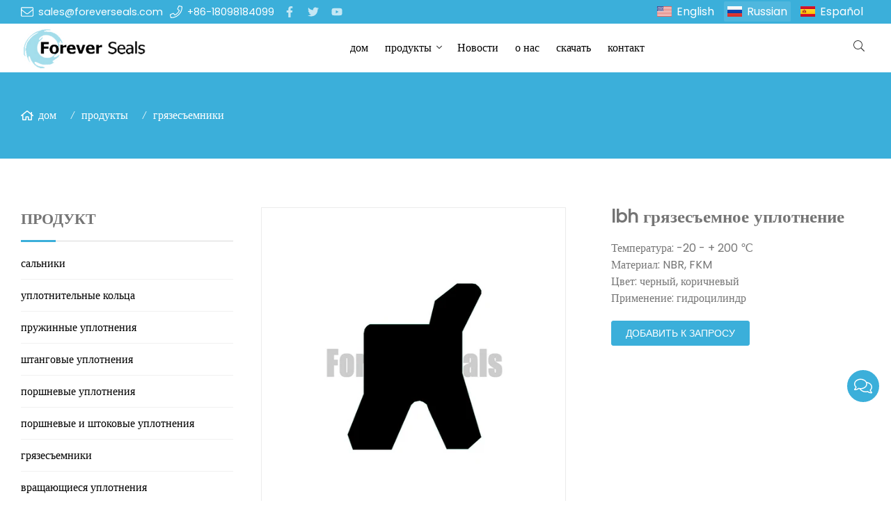

--- FILE ---
content_type: text/html; charset=UTF-8
request_url: https://www.frseals.com/ru/lbh-%D0%B3%D1%80%D1%8F%D0%B7%D0%B5%D1%81%D1%8A%D0%B5%D0%BC%D0%BD%D0%BE%D0%B5-%D1%83%D0%BF%D0%BB%D0%BE%D1%82%D0%BD%D0%B5%D0%BD%D0%B8%D0%B5_p68598.html
body_size: 14585
content:

<!doctype html>
<html lang="ru">
<head>
<meta charset="utf-8">
<meta http-equiv="x-ua-compatible" content="ie=edge">
<title>Грязесъемник lbh - forever seals </title>
<meta name="description" content="Грязесъемник forever seals от компании lbh представляет собой устойчивое к царапинам резиновое пылезащитное уплотнение с двойной кромкой и защитой от царапин.  " />
<meta name="keywords" content="Грязесъемник lbh - forever seals " />
<meta name="viewport" content="width=device-width, initial-scale=1, maximum-scale=1, user-scalable=no">
<script src="/i/js2/lazyload.js"></script>
<link rel="alternate" hreflang="en" href="//www.frseals.com/en/">
<link rel="alternate" hreflang="es" href="//www.frseals.com/es/">
<link rel="preload" as="image" href="https://hk03-1251009151.cos.ap-shanghai.myqcloud.com/frseals.com/shop_imgs/2021-8-28-16301294131750.jpg" imagesrcset="https://hk03-1251009151.cos.ap-shanghai.myqcloud.com/frseals.com/shop_imgs/2021-8-28-16301294131750.jpg?imageMogr2/thumbnail/375x375/pad/1/color/I2ZmZmZmZg==/format/webp 180w,
https://hk03-1251009151.cos.ap-shanghai.myqcloud.com/frseals.com/shop_imgs/2021-8-28-16301294131750.jpg?imageMogr2/thumbnail/576x576/pad/1/color/I2ZmZmZmZg==/format/webp 540w,
https://hk03-1251009151.cos.ap-shanghai.myqcloud.com/frseals.com/shop_imgs/2021-8-28-16301294131750.jpg?imageMogr2/thumbnail/600x600/pad/1/color/I2ZmZmZmZg==/format/webp 810w" imagesizes="(min-width: 992px) 50vw, 100vw">
<link rel="icon" type="image/png" sizes="32x32" href="https://hk03-1251009151.cos.ap-shanghai.myqcloud.com/frseals.com/icon/2021-6-29-1624950024201.png">
<link rel="preload" href="/i/css/font/mi.css?v=1766553523" as="style" onload="this.onload=null;this.rel='stylesheet'">
<noscript><link rel="stylesheet" href="/i/css/font/mi.css?v=1766553523"></noscript>
<meta name="google-site-verification" content="8HRL_qWud-4hzZoLG1jtFhtHdDIeuwVfMGbaxjr2fjg" />
<meta name="google-site-verification" content="8HRL_qWud-4hzZoLG1jtFhtHdDIeuwVfMGbaxjr2fjg" />
<link rel="preload" href="/i/css/sys/bootstrap.css" as="style" onload="this.onload=null;this.rel='stylesheet'">
<noscript><link rel="stylesheet" href="/i/css/sys/bootstrap.css"></noscript>
<link rel="preload" href="/i/css/color/aqua_aqua_color_01.css" as="style" onload="this.onload=null;this.rel='stylesheet'">
<noscript><link rel="stylesheet" href="/i/css/color/aqua_aqua_color_01.css"></noscript>
<link rel="preload" href="/i/css2/plugin/slider.css?v=1766553523" as="style" onload="this.onload=null;this.rel='stylesheet'">
<noscript><link rel="stylesheet" href="/i/css2/plugin/slider.css?v=1766553523"></noscript>
<link rel="stylesheet" href="/i/css/list/side_panel.css?v=1766553523" type="text/css" async />
<link rel="stylesheet" href="/i/css/page/p/right/add_inquire/add_inquiry_01.css?v=1766553523" type="text/css" async />
<link rel="stylesheet" href="/i/s/665/hf.css?v=1766553523" />
<link rel="stylesheet" href="/i/s/665/p_detail.css?v=1766553523" />
<style type="text/css">:root{--pagetitle-pt:50px;--pagetitle-pb:50px;}.vf_head_tran,.head_tran,.head_semi_tran{position:inherit !important;}.vf_head_tran_dark,.vf_head_semi_tran_dark,.head_tran_dark{position:inherit !important;background-color:var(--bg_b_1);}.head_semi_tran{position:inherit !important;}.page-title{background:var(--theme);}@media (min-width:992px){.page-title{display:block;padding-top:var(--pagetitle-pt);padding-bottom:var(--pagetitle-pb);}}@media(max-width:991px){.page-title{padding-top:calc((var(--pagetitle-pt) /2));padding-bottom:calc((var(--pagetitle-pt) /2));text-align:left;}}.page-title,.page-title a{color:var(--color_w_1);}.page-title a:hover{color:var(--color_w_2)}.page-title li{display:inline-block;list-style:none;}.page-title li .crumb{padding:0 7px;font-weight:normal;font-family:-apple-system,BlinkMacSystemFont,"Segoe UI",Roboto;}.page-title li .crumb:before{content:"/";}.page-title a{color:inherit;display:inline-flex;padding-right:10px;align-items:baseline;}.page-title [class*="svg_"]::before{width:18px;height:18px;margin-right:7px;pointer-events:none;background-color:var(--text_w_1);align-self:center;-webkit-mask-position:center;-webkit-mask-size:initial;-webkit-mask-repeat:no-repeat;mask-position:center;mask-size:initial;mask-repeat:no-repeat}.page-title [class*="svg_"]:hover::before{background-color:var(--color_w_2);}.svg_home::before{-webkit-mask:url("data:image/svg+xml,<svg xmlns='http://www.w3.org/2000/svg' viewBox='0 0 576 512'><path d='M570.24 247.41L512 199.52V104a8 8 0 0 0-8-8h-32a8 8 0 0 0-7.95 7.88v56.22L323.87 45a56.06 56.06 0 0 0-71.74 0L5.76 247.41a16 16 0 0 0-2 22.54L14 282.25a16 16 0 0 0 22.53 2L64 261.69V448a32.09 32.09 0 0 0 32 32h128a32.09 32.09 0 0 0 32-32V344h64v104a32.09 32.09 0 0 0 32 32h128a32.07 32.07 0 0 0 32-31.76V261.67l27.53 22.62a16 16 0 0 0 22.53-2L572.29 270a16 16 0 0 0-2.05-22.59zM463.85 432H368V328a32.09 32.09 0 0 0-32-32h-96a32.09 32.09 0 0 0-32 32v104h-96V222.27L288 77.65l176 144.56z'/></svg>");mask:url("data:image/svg+xml,<svg xmlns='http://www.w3.org/2000/svg' viewBox='0 0 576 512'><path d='M570.24 247.41L512 199.52V104a8 8 0 0 0-8-8h-32a8 8 0 0 0-7.95 7.88v56.22L323.87 45a56.06 56.06 0 0 0-71.74 0L5.76 247.41a16 16 0 0 0-2 22.54L14 282.25a16 16 0 0 0 22.53 2L64 261.69V448a32.09 32.09 0 0 0 32 32h128a32.09 32.09 0 0 0 32-32V344h64v104a32.09 32.09 0 0 0 32 32h128a32.07 32.07 0 0 0 32-31.76V261.67l27.53 22.62a16 16 0 0 0 22.53-2L572.29 270a16 16 0 0 0-2.05-22.59zM463.85 432H368V328a32.09 32.09 0 0 0-32-32h-96a32.09 32.09 0 0 0-32 32v104h-96V222.27L288 77.65l176 144.56z'/></svg>");}.pro_single_content span{display:block;}footer{color:#fff;}footer h4{color:#fff;}footer h5{color:#fff;}footer a{color:#fff;}</style>
<script async src="https://www.googletagmanager.com/gtag/js?id=AW-560744315"></script> <script>window.dataLayer =window.dataLayer ||[];function gtag(){dataLayer.push(arguments);} gtag('js',new Date());gtag('config','AW-560744315');</script>
<script>(function(w,d,s,l,i){w[l]=w[l]||[];w[l].push({'gtm.start':new Date().getTime(),event:'gtm.js'});var f=d.getElementsByTagName(s)[0],j=d.createElement(s),dl=l!='dataLayer'?'&l='+l:'';j.async=true;j.src='https://www.googletagmanager.com/gtm.js?id='+i+dl;f.parentNode.insertBefore(j,f);})(window,document,'script','dataLayer','GTM-5XVKZVL');</script>
<script async src="https://www.googletagmanager.com/gtag/js?id=AW-560744315"></script> <script>window.dataLayer =window.dataLayer ||[];function gtag(){dataLayer.push(arguments);} gtag('js',new Date());gtag('config','AW-560744315');</script>
<script async src="https://www.googletagmanager.com/gtag/js?id=G-PTP1VGV5XG"></script>
<script>window.dataLayer =window.dataLayer ||[];function gtag(){dataLayer.push(arguments);}
gtag('js',new Date());gtag('config','G-PTP1VGV5XG');</script>
</head>
<body>
<noscript><iframe src="https://www.googletagmanager.com/ns.html?id=GTM-5XVKZVL" height="0" width="0" style="display:none;visibility:hidden"></iframe></noscript>
<header id="header">
<div class="topbar bg_th dark">
<div class="container">
<div class="topbar_call ff">
<a class="svg_envelope" href="mailto:sales@foreverseals.com">sales@foreverseals.com</a>
<a class="svg_phone" href="tel:+86-18098184099">+86-18098184099</a>
</div>
<div class="head_social">
<a class="svg_facebook" rel="nofollow" href="https://www.facebook.com/foreverseals/" target="_blank"></a>
<a class="svg_twitter" rel="nofollow" href="https://twitter.com/foreverseals" target="_blank"></a>
<a class="svg_youtube" rel="nofollow" href="https://www.youtube.com/channel/UCgNQ-rw2DR8hT5jHvFLvvUg" target="_blank"></a>
</div>
<div class="head_lang">
<a class="en" href="/">English</a>
<a class="active ru">Russian</a>
<a class="es" href="/es/">Español</a>
</div>
</div>
</div>
<div id="sticky_wrapper">
<div id="sticky_nav" class="head_menu">
<div class="container">
<div id="m_panel">
<div class="icon"></div>
</div>
<div class="logo">
<a href="/ru/" class="light-logo">
<img src="https://hk03-1251009151.file.myqcloud.com/frseals.com/logo/2021-6-29-1624949897362.jpg"/></a>
</div>
<ul class="menu">
<li><a href="/ru/">дом </a></li>
<li class="dropdown-sub  "><a href="/ru/%d0%bf%d1%80%d0%be%d0%b4%d1%83%d0%ba%d1%82%d1%8b_l19133_p.html">продукты <span class="icon-arrow"></span></a><ul>
<li><a href="/ru/%d1%81%d0%b0%d0%bb%d1%8c%d0%bd%d0%b8%d0%ba%d0%b8_l19138_p.html">сальники </a></li>
<li><a href="/ru/%d1%83%d0%bf%d0%bb%d0%be%d1%82%d0%bd%d0%b8%d1%82%d0%b5%d0%bb%d1%8c%d0%bd%d1%8b%d0%b5-%d0%ba%d0%be%d0%bb%d1%8c%d1%86%d0%b0_l19139_p.html">уплотнительные кольца </a></li>
<li><a href="/ru/%d0%bf%d1%80%d1%83%d0%b6%d0%b8%d0%bd%d0%bd%d1%8b%d0%b5-%d1%83%d0%bf%d0%bb%d0%be%d1%82%d0%bd%d0%b5%d0%bd%d0%b8%d1%8f_l19140_p.html">пружинные уплотнения </a></li>
<li><a href="/ru/%d1%88%d1%82%d0%b0%d0%bd%d0%b3%d0%be%d0%b2%d1%8b%d0%b5-%d1%83%d0%bf%d0%bb%d0%be%d1%82%d0%bd%d0%b5%d0%bd%d0%b8%d1%8f_l19141_p.html">штанговые уплотнения </a></li>
<li><a href="/ru/%d0%bf%d0%be%d1%80%d1%88%d0%bd%d0%b5%d0%b2%d1%8b%d0%b5-%d1%83%d0%bf%d0%bb%d0%be%d1%82%d0%bd%d0%b5%d0%bd%d0%b8%d1%8f_l19142_p.html">поршневые уплотнения </a></li>
<li><a href="/ru/%d0%bf%d0%be%d1%80%d1%88%d0%bd%d0%b5%d0%b2%d1%8b%d0%b5-%d0%b8-%d1%88%d1%82%d0%be%d0%ba%d0%be%d0%b2%d1%8b%d0%b5-%d1%83%d0%bf%d0%bb%d0%be%d1%82%d0%bd%d0%b5%d0%bd%d0%b8%d1%8f_l19143_p.html">поршневые и штоковые уплотнения </a></li>
<li><a href="/ru/%d0%b3%d1%80%d1%8f%d0%b7%d0%b5%d1%81%d1%8a%d0%b5%d0%bc%d0%bd%d0%b8%d0%ba%d0%b8_l19144_p.html">грязесъемники </a></li>
<li><a href="/ru/%d0%b2%d1%80%d0%b0%d1%89%d0%b0%d1%8e%d1%89%d0%b8%d0%b5%d1%81%d1%8f-%d1%83%d0%bf%d0%bb%d0%be%d1%82%d0%bd%d0%b5%d0%bd%d0%b8%d1%8f_l19145_p.html">вращающиеся уплотнения </a></li>
<li><a href="/ru/%d0%ba%d0%be%d0%bb%d1%8c%d1%86%d0%b0-%d0%b8%d0%b7%d0%bd%d0%be%d1%81%d0%b0_l21988_p.html">кольца износа </a></li>
<li><a href="/ru/%d1%8d%d0%bb%d0%b0%d1%81%d1%82%d0%b8%d1%87%d0%bd%d1%8b%d0%b5-%d0%bf%d0%b0%d1%83%d0%ba%d0%b8_l20693_p.html">эластичные пауки </a></li>
<li><a href="/ru/%d0%bc%d0%b5%d1%85%d0%b0%d0%bd%d0%b8%d1%87%d0%b5%d1%81%d0%ba%d0%b8%d0%b5-%d1%83%d0%bf%d0%bb%d0%be%d1%82%d0%bd%d0%b5%d0%bd%d0%b8%d1%8f_l20726_p.html">механические уплотнения </a></li>
<li><a href="/ru/%d0%b4%d1%80%d1%83%d0%b3%d0%b8%d0%b5_l19146_p.html">другие </a></li>
</ul>
<span class="dropdown-plus"></span>
</li>
<li><a href="/ru/%d0%bd%d0%be%d0%b2%d0%be%d1%81%d1%82%d0%b8_l19134_a.html">Новости </a></li>
<li><a href="/ru/%d0%be-%d0%bd%d0%b0%d1%81_l19137_o.html">о нас </a></li>
<li><a href="/ru/%d1%81%d0%ba%d0%b0%d1%87%d0%b0%d1%82%d1%8c_l19483_o.html">скачать </a></li>
<li><a href="/ru/%d0%ba%d0%be%d0%bd%d1%82%d0%b0%d0%ba%d1%82_l19136_c.html">контакт </a></li>
</ul>
<div class="vf_dropdown head_search">
<div class="dropdown_toggle"><i class="svg_search"></i><i class="svg_search_plus"></i></div>
<div class="dropdown_box">
<div class="search-box">
<form action="/index.php" method="get">
<input type="text" name="q" placeholder="
поиск.." value="">
<input type="hidden" name="act" value="search">
<input type="hidden" name="lang" value="ru">
<button type="submit"><i class="svg_search"></i></button>
</form>
</div>
</div>
</div>
<div id="m_menu">
<div class="icon"></div>
</div>
</div>
</div>
</div>
<div class="nav_panel">
<div id="m_menu_close" class="panel_close"></div>
<div class="head_panel_box">
<ul class="m_menu">
<li class=" "><a href="/ru/">дом </a></li>
<li class="dropdown-sub   "><a href="/ru/%d0%bf%d1%80%d0%be%d0%b4%d1%83%d0%ba%d1%82%d1%8b_l19133_p.html">продукты <span class="icon-arrow"></span></a>
<ul>
<li class=" "><a href="/ru/%d1%81%d0%b0%d0%bb%d1%8c%d0%bd%d0%b8%d0%ba%d0%b8_l19138_p.html">сальники </a><li class=" "><a href="/ru/%d1%83%d0%bf%d0%bb%d0%be%d1%82%d0%bd%d0%b8%d1%82%d0%b5%d0%bb%d1%8c%d0%bd%d1%8b%d0%b5-%d0%ba%d0%be%d0%bb%d1%8c%d1%86%d0%b0_l19139_p.html">уплотнительные кольца </a><li class=" "><a href="/ru/%d0%bf%d1%80%d1%83%d0%b6%d0%b8%d0%bd%d0%bd%d1%8b%d0%b5-%d1%83%d0%bf%d0%bb%d0%be%d1%82%d0%bd%d0%b5%d0%bd%d0%b8%d1%8f_l19140_p.html">пружинные уплотнения </a><li class=" "><a href="/ru/%d1%88%d1%82%d0%b0%d0%bd%d0%b3%d0%be%d0%b2%d1%8b%d0%b5-%d1%83%d0%bf%d0%bb%d0%be%d1%82%d0%bd%d0%b5%d0%bd%d0%b8%d1%8f_l19141_p.html">штанговые уплотнения </a><li class=" "><a href="/ru/%d0%bf%d0%be%d1%80%d1%88%d0%bd%d0%b5%d0%b2%d1%8b%d0%b5-%d1%83%d0%bf%d0%bb%d0%be%d1%82%d0%bd%d0%b5%d0%bd%d0%b8%d1%8f_l19142_p.html">поршневые уплотнения </a><li class=" "><a href="/ru/%d0%bf%d0%be%d1%80%d1%88%d0%bd%d0%b5%d0%b2%d1%8b%d0%b5-%d0%b8-%d1%88%d1%82%d0%be%d0%ba%d0%be%d0%b2%d1%8b%d0%b5-%d1%83%d0%bf%d0%bb%d0%be%d1%82%d0%bd%d0%b5%d0%bd%d0%b8%d1%8f_l19143_p.html">поршневые и штоковые уплотнения </a><li class=" "><a href="/ru/%d0%b3%d1%80%d1%8f%d0%b7%d0%b5%d1%81%d1%8a%d0%b5%d0%bc%d0%bd%d0%b8%d0%ba%d0%b8_l19144_p.html">грязесъемники </a><li class=" "><a href="/ru/%d0%b2%d1%80%d0%b0%d1%89%d0%b0%d1%8e%d1%89%d0%b8%d0%b5%d1%81%d1%8f-%d1%83%d0%bf%d0%bb%d0%be%d1%82%d0%bd%d0%b5%d0%bd%d0%b8%d1%8f_l19145_p.html">вращающиеся уплотнения </a><li class=" "><a href="/ru/%d0%ba%d0%be%d0%bb%d1%8c%d1%86%d0%b0-%d0%b8%d0%b7%d0%bd%d0%be%d1%81%d0%b0_l21988_p.html">кольца износа </a><li class=" "><a href="/ru/%d1%8d%d0%bb%d0%b0%d1%81%d1%82%d0%b8%d1%87%d0%bd%d1%8b%d0%b5-%d0%bf%d0%b0%d1%83%d0%ba%d0%b8_l20693_p.html">эластичные пауки </a><li class=" "><a href="/ru/%d0%bc%d0%b5%d1%85%d0%b0%d0%bd%d0%b8%d1%87%d0%b5%d1%81%d0%ba%d0%b8%d0%b5-%d1%83%d0%bf%d0%bb%d0%be%d1%82%d0%bd%d0%b5%d0%bd%d0%b8%d1%8f_l20726_p.html">механические уплотнения </a><li class=" "><a href="/ru/%d0%b4%d1%80%d1%83%d0%b3%d0%b8%d0%b5_l19146_p.html">другие </a></ul><span class="dropdown-plus"></span>
</li>
<li class=" "><a href="/ru/%d0%bd%d0%be%d0%b2%d0%be%d1%81%d1%82%d0%b8_l19134_a.html">Новости </a></li>
<li class=" "><a href="/ru/%d0%be-%d0%bd%d0%b0%d1%81_l19137_o.html">о нас </a></li>
<li class=" "><a href="/ru/%d1%81%d0%ba%d0%b0%d1%87%d0%b0%d1%82%d1%8c_l19483_o.html">скачать </a></li>
<li class=" "><a href="/ru/%d0%ba%d0%be%d0%bd%d1%82%d0%b0%d0%ba%d1%82_l19136_c.html">контакт </a></li>
</ul>
</div>
</div>
<div class="more_panel">
<div id="m_panel_close" class="panel_close"></div>
<div class="head_panel_box">
<div class="head_lang">
<a class="en" href="/">English</a>
<a class="active ru">Russian</a>
<a class="es" href="/es/">Español</a>
</div>
<div class="panel_call">
<a class="svg_envelope" href="mailto:sales@foreverseals.com">sales@foreverseals.com</a>
<a class="svg_phone" href="tel:+86-18098184099">+86-18098184099</a>
</div>
<div class="m_social">
<a rel="nofollow" class="svg_facebook" href="https://www.facebook.com/foreverseals/" title="facebook" target="_blank"></a>
<a rel="nofollow" class="svg_twitter" href="https://twitter.com/foreverseals" title="twitter" target="_blank"></a>
<a rel="nofollow" class="svg_youtube" href="https://www.youtube.com/channel/UCgNQ-rw2DR8hT5jHvFLvvUg" title="youtube" target="_blank"></a>
</div>
</div>
</div>
</header>
<section class="page-title dark">
<div>
<ul class="container">
<li><a class="svg_home" href="/ru/">дом</a> <i class="crumb"></i></li>
<li><a href="/ru/%d0%bf%d1%80%d0%be%d0%b4%d1%83%d0%ba%d1%82%d1%8b_l19133_p.html">продукты </a> <i class="fa crumb"></i></li>
<li><a href="/ru/%d0%b3%d1%80%d1%8f%d0%b7%d0%b5%d1%81%d1%8a%d0%b5%d0%bc%d0%bd%d0%b8%d0%ba%d0%b8_l19144_p.html">грязесъемники </a></li>
</ul>
</div>
</section>
<section class="section-ptb single_portfolio">
<div class="container single_3_9">
<div class="left">
<style>.side_widget{margin-bottom:40px;}.side_widget_title{border-bottom:1px solid rgba(0,0,0,.15);margin-bottom:10px;padding-bottom:15px;font-weight:600;position:relative;text-transform:uppercase}.side_widget_title:after{background-color:var(--theme);border-radius:0;bottom:-2px;content:"";display:inline-block;height:3px;left:0;margin:0;position:absolute;vertical-align:bottom;width:50px}.side-menu{list-style:none;width:100%;}.side-menu ul{list-style:none;padding:0;}.side-menu ul li{display:flex;padding:10px 0;font-size:14px;position:relative;}.side-menu ul a:hover{color:var(--theme);}.side-menu ul li a{transition:all .2s;}.side-menu>ul>li{margin-bottom:1px;border-bottom:1px solid #f1f1f1;}.side-menu>ul>li>a{font-size:16px;}.side-menu>ul>a.active{color:var(--theme);}.side-menu>ul>li:last-child{margin-bottom:0}.side-menu>ul>li>a{color:var(--text_b_1);margin-right:23px;}.side-menu .dropdown>a{font-weight:600;font-size:16px;}.side-menu>ul ul{padding:6px 0 6px}.side-menu>ul ul ul{padding-top:6px;padding-left:10px}.side-menu>ul ul{-webkit-transition:opacity 0.3s ease-in-out;-moz-transition:opacity 0.3s ease-in-out;-ms-transition:opacity 0.3s ease-in-out;-o-transition:opacity 0.3s ease-in-out;transition:opacity .3s ease-in-out;}.side-menu>ul ul.submenu-collapse{display:none;opacity:0;}.side-menu>ul ul li{margin-bottom:6px}.side-menu>ul ul li:hover>a{padding-left:15px}.side-menu>ul ul li.active>a{color:var(--theme);}.side-menu>ul ul li:last-child{margin-bottom:0}.side-menu>ul ul a{position:relative;padding-left:15px;}</style>
<div class="side_widget">
<h4 class="side_widget_title">продукт
</h4>
<nav class="side-menu">
<ul><li><a href="/ru/%d1%81%d0%b0%d0%bb%d1%8c%d0%bd%d0%b8%d0%ba%d0%b8_l19138_p.html">сальники </a></li>
<li><a href="/ru/%d1%83%d0%bf%d0%bb%d0%be%d1%82%d0%bd%d0%b8%d1%82%d0%b5%d0%bb%d1%8c%d0%bd%d1%8b%d0%b5-%d0%ba%d0%be%d0%bb%d1%8c%d1%86%d0%b0_l19139_p.html">уплотнительные кольца </a></li>
<li><a href="/ru/%d0%bf%d1%80%d1%83%d0%b6%d0%b8%d0%bd%d0%bd%d1%8b%d0%b5-%d1%83%d0%bf%d0%bb%d0%be%d1%82%d0%bd%d0%b5%d0%bd%d0%b8%d1%8f_l19140_p.html">пружинные уплотнения </a></li>
<li><a href="/ru/%d1%88%d1%82%d0%b0%d0%bd%d0%b3%d0%be%d0%b2%d1%8b%d0%b5-%d1%83%d0%bf%d0%bb%d0%be%d1%82%d0%bd%d0%b5%d0%bd%d0%b8%d1%8f_l19141_p.html">штанговые уплотнения </a></li>
<li><a href="/ru/%d0%bf%d0%be%d1%80%d1%88%d0%bd%d0%b5%d0%b2%d1%8b%d0%b5-%d1%83%d0%bf%d0%bb%d0%be%d1%82%d0%bd%d0%b5%d0%bd%d0%b8%d1%8f_l19142_p.html">поршневые уплотнения </a></li>
<li><a href="/ru/%d0%bf%d0%be%d1%80%d1%88%d0%bd%d0%b5%d0%b2%d1%8b%d0%b5-%d0%b8-%d1%88%d1%82%d0%be%d0%ba%d0%be%d0%b2%d1%8b%d0%b5-%d1%83%d0%bf%d0%bb%d0%be%d1%82%d0%bd%d0%b5%d0%bd%d0%b8%d1%8f_l19143_p.html">поршневые и штоковые уплотнения </a></li>
<li><a href="/ru/%d0%b3%d1%80%d1%8f%d0%b7%d0%b5%d1%81%d1%8a%d0%b5%d0%bc%d0%bd%d0%b8%d0%ba%d0%b8_l19144_p.html">грязесъемники </a></li>
<li><a href="/ru/%d0%b2%d1%80%d0%b0%d1%89%d0%b0%d1%8e%d1%89%d0%b8%d0%b5%d1%81%d1%8f-%d1%83%d0%bf%d0%bb%d0%be%d1%82%d0%bd%d0%b5%d0%bd%d0%b8%d1%8f_l19145_p.html">вращающиеся уплотнения </a></li>
<li><a href="/ru/%d0%ba%d0%be%d0%bb%d1%8c%d1%86%d0%b0-%d0%b8%d0%b7%d0%bd%d0%be%d1%81%d0%b0_l21988_p.html">кольца износа </a></li>
<li><a href="/ru/%d1%8d%d0%bb%d0%b0%d1%81%d1%82%d0%b8%d1%87%d0%bd%d1%8b%d0%b5-%d0%bf%d0%b0%d1%83%d0%ba%d0%b8_l20693_p.html">эластичные пауки </a></li>
<li><a href="/ru/%d0%bc%d0%b5%d1%85%d0%b0%d0%bd%d0%b8%d1%87%d0%b5%d1%81%d0%ba%d0%b8%d0%b5-%d1%83%d0%bf%d0%bb%d0%be%d1%82%d0%bd%d0%b5%d0%bd%d0%b8%d1%8f_l20726_p.html">механические уплотнения </a></li>
<li><a href="/ru/%d0%b4%d1%80%d1%83%d0%b3%d0%b8%d0%b5_l19146_p.html">другие </a></li>
</ul></nav>
</div>
</div>
<div class="right">
<div class="single_grid">
<div class="left">
<div class="pro_single_box img_down">
<div class="pro_single_img">
<div id="p_main_img">
<figure id="b-img-0" class="b-img-current" num="0">
<picture>
<source media="(min-width: 768px)" data-srcset="https://hk03-1251009151.file.myqcloud.com/frseals.com/shop_imgs/2021-8-28-16301294131750.jpg?imageMogr2/thumbnail/500x500/pad/1/color/I2ZmZmZmZg==/format/webp"><source media="(min-width: 576px)" data-srcset="https://hk03-1251009151.file.myqcloud.com/frseals.com/shop_imgs/2021-8-28-16301294131750.jpg?imageMogr2/thumbnail/476x476/pad/1/color/I2ZmZmZmZg==/format/webp">
<source media="(max-width: 575px)" data-srcset="https://hk03-1251009151.file.myqcloud.com/frseals.com/shop_imgs/2021-8-28-16301294131750.jpg?imageMogr2/thumbnail/375x375/pad/1/color/I2ZmZmZmZg==/format/webp">
<img src="[data-uri]" class="lazy" width="500" height="500" data-src="https://hk03-1251009151.file.myqcloud.com/frseals.com/shop_imgs/2021-8-28-16301294131750.jpg?imageMogr2/thumbnail/500x500/pad/1/color/I2ZmZmZmZg==/format/webp" alt="Грязесъемник lbh - forever seals "/>
</picture>
</figure>
<figure id="b-img-1" num="1">
<picture>
<source media="(min-width: 768px)" data-srcset="https://hk03-1251009151.file.myqcloud.com/frseals.com/shop_imgs/2021-8-28-16301294377700.jpg?imageMogr2/thumbnail/500x500/pad/1/color/I2ZmZmZmZg==/format/webp"><source media="(min-width: 576px)" data-srcset="https://hk03-1251009151.file.myqcloud.com/frseals.com/shop_imgs/2021-8-28-16301294377700.jpg?imageMogr2/thumbnail/476x476/pad/1/color/I2ZmZmZmZg==/format/webp">
<source media="(max-width: 575px)" data-srcset="https://hk03-1251009151.file.myqcloud.com/frseals.com/shop_imgs/2021-8-28-16301294377700.jpg?imageMogr2/thumbnail/375x375/pad/1/color/I2ZmZmZmZg==/format/webp">
<img src="[data-uri]" class="lazy" width="500" height="500" data-src="https://hk03-1251009151.file.myqcloud.com/frseals.com/shop_imgs/2021-8-28-16301294377700.jpg?imageMogr2/thumbnail/500x500/pad/1/color/I2ZmZmZmZg==/format/webp" alt="Грязесъемник lbh - forever seals "/>
</picture>
</figure>
<figure id="b-img-2" num="2">
<picture>
<source media="(min-width: 768px)" data-srcset="https://hk03-1251009151.file.myqcloud.com/frseals.com/shop_imgs/2021-8-28-16301294377751.jpg?imageMogr2/thumbnail/500x500/pad/1/color/I2ZmZmZmZg==/format/webp"><source media="(min-width: 576px)" data-srcset="https://hk03-1251009151.file.myqcloud.com/frseals.com/shop_imgs/2021-8-28-16301294377751.jpg?imageMogr2/thumbnail/476x476/pad/1/color/I2ZmZmZmZg==/format/webp">
<source media="(max-width: 575px)" data-srcset="https://hk03-1251009151.file.myqcloud.com/frseals.com/shop_imgs/2021-8-28-16301294377751.jpg?imageMogr2/thumbnail/375x375/pad/1/color/I2ZmZmZmZg==/format/webp">
<img src="[data-uri]" class="lazy" width="500" height="500" data-src="https://hk03-1251009151.file.myqcloud.com/frseals.com/shop_imgs/2021-8-28-16301294377751.jpg?imageMogr2/thumbnail/500x500/pad/1/color/I2ZmZmZmZg==/format/webp" alt="Грязесъемник lbh - forever seals "/>
</picture>
</figure>
<figure id="b-img-3" num="3">
<picture>
<source media="(min-width: 768px)" data-srcset="https://hk03-1251009151.file.myqcloud.com/frseals.com/shop_imgs/2021-8-28-16301294377812.jpg?imageMogr2/thumbnail/500x500/pad/1/color/I2ZmZmZmZg==/format/webp"><source media="(min-width: 576px)" data-srcset="https://hk03-1251009151.file.myqcloud.com/frseals.com/shop_imgs/2021-8-28-16301294377812.jpg?imageMogr2/thumbnail/476x476/pad/1/color/I2ZmZmZmZg==/format/webp">
<source media="(max-width: 575px)" data-srcset="https://hk03-1251009151.file.myqcloud.com/frseals.com/shop_imgs/2021-8-28-16301294377812.jpg?imageMogr2/thumbnail/375x375/pad/1/color/I2ZmZmZmZg==/format/webp">
<img src="[data-uri]" class="lazy" width="500" height="500" data-src="https://hk03-1251009151.file.myqcloud.com/frseals.com/shop_imgs/2021-8-28-16301294377812.jpg?imageMogr2/thumbnail/500x500/pad/1/color/I2ZmZmZmZg==/format/webp" alt="Грязесъемник lbh - forever seals "/>
</picture>
</figure>
<figure id="b-img-4" num="4">
<picture>
<source media="(min-width: 768px)" data-srcset="https://hk03-1251009151.file.myqcloud.com/frseals.com/shop_imgs/2021-8-28-16301294377913.jpg?imageMogr2/thumbnail/500x500/pad/1/color/I2ZmZmZmZg==/format/webp"><source media="(min-width: 576px)" data-srcset="https://hk03-1251009151.file.myqcloud.com/frseals.com/shop_imgs/2021-8-28-16301294377913.jpg?imageMogr2/thumbnail/476x476/pad/1/color/I2ZmZmZmZg==/format/webp">
<source media="(max-width: 575px)" data-srcset="https://hk03-1251009151.file.myqcloud.com/frseals.com/shop_imgs/2021-8-28-16301294377913.jpg?imageMogr2/thumbnail/375x375/pad/1/color/I2ZmZmZmZg==/format/webp">
<img src="[data-uri]" class="lazy" width="500" height="500" data-src="https://hk03-1251009151.file.myqcloud.com/frseals.com/shop_imgs/2021-8-28-16301294377913.jpg?imageMogr2/thumbnail/500x500/pad/1/color/I2ZmZmZmZg==/format/webp" alt="Грязесъемник lbh - forever seals "/>
</picture>
</figure>
<figure id="b-img-5" num="5">
<picture>
<source media="(min-width: 768px)" data-srcset="https://hk03-1251009151.file.myqcloud.com/frseals.com/shop_imgs/2021-8-28-16301294377944.jpg?imageMogr2/thumbnail/500x500/pad/1/color/I2ZmZmZmZg==/format/webp"><source media="(min-width: 576px)" data-srcset="https://hk03-1251009151.file.myqcloud.com/frseals.com/shop_imgs/2021-8-28-16301294377944.jpg?imageMogr2/thumbnail/476x476/pad/1/color/I2ZmZmZmZg==/format/webp">
<source media="(max-width: 575px)" data-srcset="https://hk03-1251009151.file.myqcloud.com/frseals.com/shop_imgs/2021-8-28-16301294377944.jpg?imageMogr2/thumbnail/375x375/pad/1/color/I2ZmZmZmZg==/format/webp">
<img src="[data-uri]" class="lazy" width="500" height="500" data-src="https://hk03-1251009151.file.myqcloud.com/frseals.com/shop_imgs/2021-8-28-16301294377944.jpg?imageMogr2/thumbnail/500x500/pad/1/color/I2ZmZmZmZg==/format/webp" alt="Грязесъемник lbh - forever seals "/>
</picture>
</figure>
</div>
</div>
<ul class="p_thumb">
<li id="s-img-0" class="s-img-current">
<img src="[data-uri]" class="lazy" width="75" height="75" data-src="//hk03-1251009151.file.myqcloud.com/frseals.com/shop_imgs/2021-8-28-16301294131750.jpg?imageMogr2/thumbnail/75x75/pad/1/color/I2ZmZmZmZg==/format/webp" alt="Грязесъемник lbh - forever seals "/>
</li>
<li id="s-img-1">
<img src="[data-uri]" class="lazy" width="75" height="75" data-src="//hk03-1251009151.file.myqcloud.com/frseals.com/shop_imgs/2021-8-28-16301294377700.jpg?imageMogr2/thumbnail/75x75/pad/1/color/I2ZmZmZmZg==/format/webp" alt="Грязесъемник lbh - forever seals "/>
</li>
<li id="s-img-2">
<img src="[data-uri]" class="lazy" width="75" height="75" data-src="//hk03-1251009151.file.myqcloud.com/frseals.com/shop_imgs/2021-8-28-16301294377751.jpg?imageMogr2/thumbnail/75x75/pad/1/color/I2ZmZmZmZg==/format/webp" alt="Грязесъемник lbh - forever seals "/>
</li>
<li id="s-img-3">
<img src="[data-uri]" class="lazy" width="75" height="75" data-src="//hk03-1251009151.file.myqcloud.com/frseals.com/shop_imgs/2021-8-28-16301294377812.jpg?imageMogr2/thumbnail/75x75/pad/1/color/I2ZmZmZmZg==/format/webp" alt="Грязесъемник lbh - forever seals "/>
</li>
<li id="s-img-4">
<img src="[data-uri]" class="lazy" width="75" height="75" data-src="//hk03-1251009151.file.myqcloud.com/frseals.com/shop_imgs/2021-8-28-16301294377913.jpg?imageMogr2/thumbnail/75x75/pad/1/color/I2ZmZmZmZg==/format/webp" alt="Грязесъемник lbh - forever seals "/>
</li>
<li id="s-img-5">
<img src="[data-uri]" class="lazy" width="75" height="75" data-src="//hk03-1251009151.file.myqcloud.com/frseals.com/shop_imgs/2021-8-28-16301294377944.jpg?imageMogr2/thumbnail/75x75/pad/1/color/I2ZmZmZmZg==/format/webp" alt="Грязесъемник lbh - forever seals "/>
</li>
</ul>
</div>
</div>
<div class="right">
<div class="pro_single_info">
<h1 class="pro_single_title">lbh грязесъемное уплотнение </h1>
<div tag="desc1" class="pro_widget">
<div class="pro_single_content">
<ul class=\" list-paddingleft-2\"><li><p>Температура: -20 - + 200 ℃</p></li><li><p>Материал: NBR, FKM</p></li><li><p>Цвет: черный, коричневый</p></li><li><p>Применение: гидроцилиндр</p></li></ul>
</div>
</div>
<div tag="inquire" class="pro_widget">
<div class="pro_addinquiry">
<form method="post" action="/cart.php?action=cart&lang=ru" class="jcart">
<fieldset style="border: none;display:none">
<input type="hidden" name="pid[]" value="68598" />
<input type="hidden" name="pname[]" value="" />
<input type="hidden" name="price[]" value="" />
<input type="hidden" id="cookie_uid" name="uid" value="" />
<input type="hidden" name="url" value="//frseals.v3.viwolf.cn/ru/lbh-%D0%B3%D1%80%D1%8F%D0%B7%D0%B5%D1%81%D1%8A%D0%B5%D0%BC%D0%BD%D0%BE%D0%B5-%D1%83%D0%BF%D0%BB%D0%BE%D1%82%D0%BD%D0%B5%D0%BD%D0%B8%D0%B5_p68598.html" />
</fieldset>
<input type="hidden" name="qty[]" value="1" />
<button type="submit" class="vf_btn addinquiry" id="p_inquiry_submit">добавить к запросу
</button>
</form>
</div>
<div id="div_p_inquiry_cart">
</div>
</div>
<div class="pro_widget">
</div>
<div class="pro_widget">
</div>
<div class="pro_widget">
<div class="addthis_inline_share_toolbox"></div>
</div>
</div>
</div>
</div>
<section class="p_detail">
<div class="container">
<div class="details_box">
<ul class="nav">
<li class="active"><a href="#b1">описание
</a></li>
<li><a href="#ty2"></a></li>
<li><a href="#ty3"></a></li>
</ul>
<div class="anchor" id="b1"></div>
<div class="info_text"><p><strong>1. Описание</strong></p><p>LBH Wiper Seal of Forever Seals - устойчивое к царапинам резиновое пыленепроницаемое уплотнение с двумя кромками. Уплотнения из нитрилбутадиенового каучука и фторкаучука подходят для широкого диапазона рабочих температур, предотвращая попадание пыли, защищая оборудование и поддерживая рабочие характеристики.<br></p><p><br></p><p>2. Рекомендации по установке</p><p></p><p><img src="//hk03-1251009151.file.myqcloud.com/ueditor/php/upload/image/20210828/1630135664775768.jpg" title="1630135664775768.jpg" alt="LBH.jpg"></p><p><br></p><p><strong>3. Размеры</strong></p><table width="740"><tr><td align="center" valign="middle" width="119">Нет.</td><td align="center" valign="middle" width="146">КОД</td><td align="center" valign="middle" width="289">РАЗМЕР</td><td align="center" valign="middle" width="185">МАТЕРИАЛ</td></tr><tr><td align="center" valign="middle" width="119">1</td><td align="center" valign="middle" width="146">LBH-11.2</td><td align="center" valign="middle" width="289">LBH11,2 * 19,2 * 6</td><td align="center" valign="middle" width="185">NBR / FKM</td></tr><tr><td align="center" valign="middle" width="119">2</td><td align="center" valign="middle" width="146">LBH-12</td><td align="center" valign="middle" width="289">LBH12 * 20 * 6</td><td align="center" valign="middle" width="185">NBR / FKM</td></tr><tr><td align="center" valign="middle" width="119">3</td><td align="center" valign="middle" width="146">LBH-12,5</td><td align="center" valign="middle" width="289">LBH12,5 * 20,5 * 6</td><td align="center" valign="middle" width="185">NBR / FKM</td></tr><tr><td align="center" valign="middle" width="119">4</td><td align="center" valign="middle" width="146">LBH-14</td><td align="center" valign="middle" width="289">LBH14 * 22 * ​​6</td><td align="center" valign="middle" width="185">NBR / FKM</td></tr><tr><td align="center" valign="middle" width="119">5</td><td align="center" valign="middle" width="146">LBH-16</td><td align="center" valign="middle" width="289">LBH16 * 24 * 6</td><td align="center" valign="middle" width="185">NBR / FKM</td></tr><tr><td align="center" valign="middle" width="119">6</td><td align="center" valign="middle" width="146">LBH-18</td><td align="center" valign="middle" width="289">LBH18 * 26 * 6</td><td align="center" valign="middle" width="185">NBR / FKM</td></tr><tr><td align="center" valign="middle" width="119">7</td><td align="center" valign="middle" width="146">LBH-20</td><td align="center" valign="middle" width="289">LBH20 * 28 * 6</td><td align="center" valign="middle" width="185">NBR / FKM</td></tr><tr><td align="center" valign="middle" width="119">8</td><td align="center" valign="middle" width="146">LBH-22</td><td align="center" valign="middle" width="289">LBH22 * 30 * 6</td><td align="center" valign="middle" width="185">NBR / FKM</td></tr><tr><td align="center" valign="middle" width="119">9</td><td align="center" valign="middle" width="146">LBH-22.4</td><td align="center" valign="middle" width="289">LBH22,4 * 30,4 * 6</td><td align="center" valign="middle" width="185">NBR / FKM</td></tr><tr><td align="center" valign="middle" width="119">10</td><td align="center" valign="middle" width="146">LBH-23,5</td><td align="center" valign="middle" width="289">LBH23,5 * 31,5 * 6</td><td align="center" valign="middle" width="185">NBR / FKM</td></tr><tr><td align="center" valign="middle" width="119">11</td><td align="center" valign="middle" width="146">LBH-25</td><td align="center" valign="middle" width="289">LBH25 * 33 * 6</td><td align="center" valign="middle" width="185">NBR / FKM</td></tr><tr><td align="center" valign="middle" width="119">12</td><td align="center" valign="middle" width="146">LBH-28</td><td align="center" valign="middle" width="289">LBH28 * 36 * 6</td><td align="center" valign="middle" width="185">NBR / FKM</td></tr><tr><td align="center" valign="middle" width="119">13</td><td align="center" valign="middle" width="146">LBH-30</td><td align="center" valign="middle" width="289">LBH30 * 38 * 6,5</td><td align="center" valign="middle" width="185">NBR / FKM</td></tr><tr><td align="center" valign="middle" width="119">14</td><td align="center" valign="middle" width="146">LBH-31.5</td><td align="center" valign="middle" width="289">LBH31,5 * 39,5 * 6,5</td><td align="center" valign="middle" width="185">NBR / FKM</td></tr><tr><td align="center" valign="middle" width="119">15</td><td align="center" valign="middle" width="146">LBH-32</td><td align="center" valign="middle" width="289">LBH32 * 40 * 6,5</td><td align="center" valign="middle" width="185">NBR / FKM</td></tr><tr><td align="center" valign="middle" width="119">16</td><td align="center" valign="middle" width="146">LBH-35</td><td align="center" valign="middle" width="289">LBH35 * 43 * 6,5</td><td align="center" valign="middle" width="185">NBR / FKM</td></tr><tr><td align="center" valign="middle" width="119">17</td><td align="center" valign="middle" width="146">LBH-35.5</td><td align="center" valign="middle" width="289">LBH35,5 * 43,5 * 6,5</td><td align="center" valign="middle" width="185">NBR / FKM</td></tr><tr><td align="center" valign="middle" width="119">18</td><td align="center" valign="middle" width="146">LBH-36</td><td align="center" valign="middle" width="289">LBH36 * 44 * 6,5</td><td align="center" valign="middle" width="185">NBR / FKM</td></tr><tr><td align="center" valign="middle" width="119">19</td><td align="center" valign="middle" width="146">LBH-38</td><td align="center" valign="middle" width="289">LBH38 * 46 * 6,5</td><td align="center" valign="middle" width="185">NBR / FKM</td></tr><tr><td align="center" valign="middle" width="119">20</td><td align="center" valign="middle" width="146">LBH-40</td><td align="center" valign="middle" width="289">LBH40 * 48 * 6,5</td><td align="center" valign="middle" width="185">NBR / FKM</td></tr><tr><td align="center" valign="middle" width="119">21 год</td><td align="center" valign="middle" width="146">LBH-45</td><td align="center" valign="middle" width="289">LBH45 * 53 * 6,5</td><td align="center" valign="middle" width="185">NBR / FKM</td></tr><tr><td align="center" valign="middle" width="119">22</td><td align="center" valign="middle" width="146">LBH-48</td><td align="center" valign="middle" width="289">LBH48 * 56 * 6,5</td><td align="center" valign="middle" width="185">NBR / FKM</td></tr><tr><td align="center" valign="middle" width="119">23</td><td align="center" valign="middle" width="146">LBH-50</td><td align="center" valign="middle" width="289">LBH50 * 58 * 6,5</td><td align="center" valign="middle" width="185">NBR / FKM</td></tr><tr><td align="center" valign="middle" width="119">24</td><td align="center" valign="middle" width="146">LBH-53</td><td align="center" valign="middle" width="289">LBH53 * 61 * 6,5</td><td align="center" valign="middle" width="185">NBR / FKM</td></tr><tr><td align="center" valign="middle" width="119">25</td><td align="center" valign="middle" width="146">LBH-55</td><td align="center" valign="middle" width="289">LBH55 * 63 * 6,5</td><td align="center" valign="middle" width="185">NBR / FKM</td></tr><tr><td align="center" valign="middle" width="119">26</td><td align="center" valign="middle" width="146">LBH-56</td><td align="center" valign="middle" width="289">LBH56 * 64 * 6,5</td><td align="center" valign="middle" width="185">NBR / FKM</td></tr><tr><td align="center" valign="middle" width="119">27</td><td align="center" valign="middle" width="146">LBH-58</td><td align="center" valign="middle" width="289">LBH58 * 66 * 6,5</td><td align="center" valign="middle" width="185">NBR / FKM</td></tr><tr><td align="center" valign="middle" width="119">28 год</td><td align="center" valign="middle" width="146">LBH-60</td><td align="center" valign="middle" width="289">LBH60 * 68 * 6,5</td><td align="center" valign="middle" width="185">NBR / FKM</td></tr><tr><td align="center" valign="middle" width="119">29</td><td align="center" valign="middle" width="146">LBH-63</td><td align="center" valign="middle" width="289">LBH63 * 71 * 6,5</td><td align="center" valign="middle" width="185">NBR / FKM</td></tr><tr><td align="center" valign="middle" width="119">30</td><td align="center" valign="middle" width="146">LBH-65</td><td align="center" valign="middle" width="289">LBH65 * 73 * 6,5</td><td align="center" valign="middle" width="185">NBR / FKM</td></tr><tr><td align="center" valign="middle" width="119">31 год</td><td align="center" valign="middle" width="146">LBH-67</td><td align="center" valign="middle" width="289">LBH67 * 75 * 6,5</td><td align="center" valign="middle" width="185">NBR / FKM</td></tr><tr><td align="center" valign="middle" width="119">32</td><td align="center" valign="middle" width="146">LBH-70</td><td align="center" valign="middle" width="289">LBH70 * 80 * 8</td><td align="center" valign="middle" width="185">NBR / FKM</td></tr><tr><td align="center" valign="middle" width="119">33</td><td align="center" valign="middle" width="146">LBH-71</td><td align="center" valign="middle" width="289">LBH71 * 81 * 8</td><td align="center" valign="middle" width="185">NBR / FKM</td></tr><tr><td align="center" valign="middle" width="119">34</td><td align="center" valign="middle" width="146">LBH-75</td><td align="center" valign="middle" width="289">LBH75 * 85 * 8</td><td align="center" valign="middle" width="185">NBR / FKM</td></tr><tr><td align="center" valign="middle" width="119">35 год</td><td align="center" valign="middle" width="146">LBH-80</td><td align="center" valign="middle" width="289">LBH80 * 90 * 8</td><td align="center" valign="middle" width="185">NBR / FKM</td></tr><tr><td align="center" valign="middle" width="119">36</td><td align="center" valign="middle" width="146">LBH-85</td><td align="center" valign="middle" width="289">LBH85 * 95 * 8</td><td align="center" valign="middle" width="185">NBR / FKM</td></tr><tr><td align="center" valign="middle" width="119">37</td><td align="center" valign="middle" width="146">LBH-90</td><td align="center" valign="middle" width="289">LBH90 * 100 * 8</td><td align="center" valign="middle" width="185">NBR / FKM</td></tr><tr><td align="center" valign="middle" width="119">38</td><td align="center" valign="middle" width="146">LBH-95</td><td align="center" valign="middle" width="289">LBH95 * 105 * 8</td><td align="center" valign="middle" width="185">NBR / FKM</td></tr><tr><td align="center" valign="middle" width="119">39</td><td align="center" valign="middle" width="146">LBH-98</td><td align="center" valign="middle" width="289">LBH98 * 108 * 8</td><td align="center" valign="middle" width="185">NBR / FKM</td></tr><tr><td align="center" valign="middle" width="119">40</td><td align="center" valign="middle" width="146">LBH-100</td><td align="center" valign="middle" width="289">LBH100 * 110 * 8</td><td align="center" valign="middle" width="185">NBR / FKM</td></tr><tr><td align="center" valign="middle" width="119">41 год</td><td align="center" valign="middle" width="146">LBH-105</td><td align="center" valign="middle" width="289">LBH105 * 115 * 8</td><td align="center" valign="middle" width="185">NBR / FKM</td></tr><tr><td align="center" valign="middle" width="119">42</td><td align="center" valign="middle" width="146">LBH-110</td><td align="center" valign="middle" width="289">LBH110 * 120 * 8</td><td align="center" valign="middle" width="185">NBR / FKM</td></tr><tr><td align="center" valign="middle" width="119">43 год</td><td align="center" valign="middle" width="146">LBH-112</td><td align="center" valign="middle" width="289">LBH112 * 122 * 8</td><td align="center" valign="middle" width="185">NBR / FKM</td></tr><tr><td align="center" valign="middle" width="119">44 год</td><td align="center" valign="middle" width="146">LBH-115</td><td align="center" valign="middle" width="289">LBH115 * 125 * 8</td><td align="center" valign="middle" width="185">NBR / FKM</td></tr><tr><td align="center" valign="middle" width="119">45</td><td align="center" valign="middle" width="146">LBH-118</td><td align="center" valign="middle" width="289">LBH118 * 128 * 9,5</td><td align="center" valign="middle" width="185">NBR / FKM</td></tr><tr><td align="center" valign="middle" width="119">46</td><td align="center" valign="middle" width="146">LBH-120</td><td align="center" valign="middle" width="289">LBH120 * 130 * 9,5</td><td align="center" valign="middle" width="185">NBR / FKM</td></tr><tr><td align="center" valign="middle" width="119">47</td><td align="center" valign="middle" width="146">LBH-125</td><td align="center" valign="middle" width="289">LBH125 * 138 * 9,5</td><td align="center" valign="middle" width="185">NBR / FKM</td></tr><tr><td align="center" valign="middle" width="119">48</td><td align="center" valign="middle" width="146">LBH-130</td><td align="center" valign="middle" width="289">LBH130 * 143 * 9,5</td><td align="center" valign="middle" width="185">NBR / FKM</td></tr><tr><td align="center" valign="middle" width="119">49</td><td align="center" valign="middle" width="146">LBH-136</td><td align="center" valign="middle" width="289">LBH136 * 149 * 9,5</td><td align="center" valign="middle" width="185">NBR / FKM</td></tr><tr><td align="center" valign="middle" width="119">50</td><td align="center" valign="middle" width="146">LBH-140</td><td align="center" valign="middle" width="289">LBH140 * 153 * 9,5</td><td align="center" valign="middle" width="185">NBR / FKM</td></tr><tr><td align="center" valign="middle" width="119">51</td><td align="center" valign="middle" width="146">LBH-145</td><td align="center" valign="middle" width="289">LBH145 * 158 * 9,5</td><td align="center" valign="middle" width="185">NBR / FKM</td></tr><tr><td align="center" valign="middle" width="119">52</td><td align="center" valign="middle" width="146">LBH-150</td><td align="center" valign="middle" width="289">LBH150 * 163 * 9,5</td><td align="center" valign="middle" width="185">NBR / FKM</td></tr><tr><td align="center" valign="middle" width="119">53</td><td align="center" valign="middle" width="146">LBH-153</td><td align="center" valign="middle" width="289">LBH153 * 165 * 9,5</td><td align="center" valign="middle" width="185">NBR / FKM</td></tr><tr><td align="center" valign="middle" width="119">54</td><td align="center" valign="middle" width="146">LBH-155</td><td align="center" valign="middle" width="289">LBH155 * 167 * 9,5</td><td align="center" valign="middle" width="185">NBR / FKM</td></tr><tr><td align="center" valign="middle" width="119">55</td><td align="center" valign="middle" width="146">LBH-160</td><td align="center" valign="middle" width="289">LBH160 * 174 * 9,5</td><td align="center" valign="middle" width="185">NBR / FKM</td></tr><tr><td align="center" valign="middle" width="119">56</td><td align="center" valign="middle" width="146">LBH-165</td><td align="center" valign="middle" width="289">LBH165 * 179 * 9,5</td><td align="center" valign="middle" width="185">NBR / FKM</td></tr><tr><td align="center" valign="middle" width="119">57 год</td><td align="center" valign="middle" width="146">LBH-170</td><td align="center" valign="middle" width="289">LBH170 * 184 * 9,5</td><td align="center" valign="middle" width="185">NBR / FKM</td></tr><tr><td align="center" valign="middle" width="119">58</td><td align="center" valign="middle" width="146">LBH-175</td><td align="center" valign="middle" width="289">LBH175 * 189 * 9,5</td><td align="center" valign="middle" width="185">NBR / FKM</td></tr><tr><td align="center" valign="middle" width="119">59</td><td align="center" valign="middle" width="146">LBH-180</td><td align="center" valign="middle" width="289">LBH180 * 190 * 9,5</td><td align="center" valign="middle" width="185">NBR / FKM</td></tr><tr><td align="center" valign="middle" width="119">60</td><td align="center" valign="middle" width="146">LBH-190</td><td align="center" valign="middle" width="289">LBH190 * 204 * 9,5</td><td align="center" valign="middle" width="185">NBR / FKM</td></tr><tr><td align="center" valign="middle" width="119">61</td><td align="center" valign="middle" width="146">LBH-200</td><td align="center" valign="middle" width="289">LBH200 * 214 * 9,5</td><td align="center" valign="middle" width="185">NBR / FKM</td></tr><tr><td align="center" valign="middle" width="119">62</td><td align="center" valign="middle" width="146">LBH-204</td><td align="center" valign="middle" width="289">LBH204 * 218 * 9,5</td><td align="center" valign="middle" width="185">NBR / FKM</td></tr><tr><td align="center" valign="middle" width="119">63</td><td align="center" valign="middle" width="146">LBH-220</td><td align="center" valign="middle" width="289">LBH220 * 234 * 9,5</td><td align="center" valign="middle" width="185">NBR / FKM</td></tr><tr><td align="center" valign="middle" width="119">64</td><td align="center" valign="middle" width="146">LBH-224</td><td align="center" valign="middle" width="289">LBH224 * 237 * 7 / 9,5</td><td align="center" valign="middle" width="185">NBR / FKM</td></tr><tr><td align="center" valign="middle" width="119">65</td><td align="center" valign="middle" width="146">LBH-225</td><td align="center" valign="middle" width="289">LBH225 * 238 * 7 / 9,5</td><td align="center" valign="middle" width="185">NBR / FKM</td></tr><tr><td align="center" valign="middle" width="119">66</td><td align="center" valign="middle" width="146">LBH-230</td><td align="center" valign="middle" width="289">LBH230 * 244 * 7 / 9,5</td><td align="center" valign="middle" width="185">NBR / FKM</td></tr><tr><td align="center" valign="middle" width="119">67</td><td align="center" valign="middle" width="146">LBH-240</td><td align="center" valign="middle" width="289">LBH240 * 256 * 10/13</td><td align="center" valign="middle" width="185">NBR / FKM</td></tr><tr><td align="center" valign="middle" width="119">68</td><td align="center" valign="middle" width="146">LBH-250</td><td align="center" valign="middle" width="289">LBH250 * 260 * 10/13</td><td align="center" valign="middle" width="185">NBR / FKM</td></tr><tr><td align="center" valign="middle" width="119">69</td><td align="center" valign="middle" width="146">LBH-280</td><td align="center" valign="middle" width="289">LBH280 * 296 * 9/12</td><td align="center" valign="middle" width="185">NBR / FKM</td></tr><tr><td align="center" valign="middle" width="119">70</td><td align="center" valign="middle" width="146">LBH-310</td><td align="center" valign="middle" width="289">LBH310 * 325 * 9/12</td><td align="center" valign="middle" width="185">NBR / FKM</td></tr></table><p><br></p> </div>
<div class="anchor" id="ty2"></div>
<div class="info_title"></div>
<div class="info_text"></div>
<div class="anchor" id="ty3"></div>
<div class="info_title"></div>
<div class="info_text"></div>
</div>
</div>
</section>
<section class="single_recommend">
<div class="container">
<h3>похожий продукт</h3>
<div class="vf_grid gr_1 gr_sm_2 gr_md_4">
<div class="p_related">
<a href="/ru/dhs-%d0%b3%d1%80%d1%8f%d0%b7%d0%b5%d1%81%d1%8a%d0%b5%d0%bc%d0%bd%d0%b8%d0%ba_p62540.html">
<picture>
<source data-srcset="//hk03-1251009151.file.myqcloud.com/frseals.com/shop_imgs/2021-7-17-16265057447660.jpg?imageMogr2/thumbnail/430x430/pad/1/color/I2ZmZmZmZg==" type="image/webp" media="(min-width: 1600px)">
<source data-srcset="//hk03-1251009151.file.myqcloud.com/frseals.com/shop_imgs/2021-7-17-16265057447660.jpg?imageMogr2/thumbnail/320x320/pad/1/color/I2ZmZmZmZg==" type="image/webp" media="(min-width: 1280px)">
<source data-srcset="//hk03-1251009151.file.myqcloud.com/frseals.com/shop_imgs/2021-7-17-16265057447660.jpg?imageMogr2/thumbnail/426x426/pad/1/color/I2ZmZmZmZg==" type="image/webp" media="(min-width: 1024px)">
<source data-srcset="//hk03-1251009151.file.myqcloud.com/frseals.com/shop_imgs/2021-7-17-16265057447660.jpg?imageMogr2/thumbnail/341x341/pad/1/color/I2ZmZmZmZg==" type="image/webp" media="(min-width: 992px)">
<source data-srcset="//hk03-1251009151.file.myqcloud.com/frseals.com/shop_imgs/2021-7-17-16265057447660.jpg?imageMogr2/thumbnail/300x300/pad/1/color/I2ZmZmZmZg==" type="image/webp" media="(min-width: 768px)">
<source data-srcset="//hk03-1251009151.file.myqcloud.com/frseals.com/shop_imgs/2021-7-17-16265057447660.jpg?imageMogr2/thumbnail/384x384/pad/1/color/I2ZmZmZmZg==" type="image/webp" media="(min-width: 576px)">
<source data-srcset="//hk03-1251009151.file.myqcloud.com/frseals.com/shop_imgs/2021-7-17-16265057447660.jpg?imageMogr2/thumbnail/576x576/pad/1/color/I2ZmZmZmZg==" type="image/webp" media="(min-width: 412px)">
<source data-srcset="//hk03-1251009151.file.myqcloud.com/frseals.com/shop_imgs/2021-7-17-16265057447660.jpg?imageMogr2/thumbnail/411x411/pad/1/color/I2ZmZmZmZg==" type="image/webp" media="(max-width: 411px)">
<img style="max-width:100%; height:auto;" src="[data-uri]" width="430" height="430" class="lazy lazy" data-src="//hk03-1251009151.file.myqcloud.com/frseals.com/shop_imgs/2021-7-17-16265057447660.jpg?imageMogr2/thumbnail/430x430/pad/1/color/I2ZmZmZmZg==" alt="" />
</picture>
</a>
<h4><a href="/ru/dhs-%d0%b3%d1%80%d1%8f%d0%b7%d0%b5%d1%81%d1%8a%d0%b5%d0%bc%d0%bd%d0%b8%d0%ba_p62540.html">dhs - грязесъемник </a></h4>
</div>
<div class="p_related">
<a href="/ru/dkb-%d0%b3%d1%80%d1%8f%d0%b7%d0%b5%d1%81%d1%8a%d0%b5%d0%bc%d0%bd%d0%b8%d0%ba_p68571.html">
<picture>
<source data-srcset="//hk03-1251009151.file.myqcloud.com/frseals.com/shop_imgs/2021-8-28-16301143880880.jpg?imageMogr2/thumbnail/430x430/pad/1/color/I2ZmZmZmZg==" type="image/webp" media="(min-width: 1600px)">
<source data-srcset="//hk03-1251009151.file.myqcloud.com/frseals.com/shop_imgs/2021-8-28-16301143880880.jpg?imageMogr2/thumbnail/320x320/pad/1/color/I2ZmZmZmZg==" type="image/webp" media="(min-width: 1280px)">
<source data-srcset="//hk03-1251009151.file.myqcloud.com/frseals.com/shop_imgs/2021-8-28-16301143880880.jpg?imageMogr2/thumbnail/426x426/pad/1/color/I2ZmZmZmZg==" type="image/webp" media="(min-width: 1024px)">
<source data-srcset="//hk03-1251009151.file.myqcloud.com/frseals.com/shop_imgs/2021-8-28-16301143880880.jpg?imageMogr2/thumbnail/341x341/pad/1/color/I2ZmZmZmZg==" type="image/webp" media="(min-width: 992px)">
<source data-srcset="//hk03-1251009151.file.myqcloud.com/frseals.com/shop_imgs/2021-8-28-16301143880880.jpg?imageMogr2/thumbnail/300x300/pad/1/color/I2ZmZmZmZg==" type="image/webp" media="(min-width: 768px)">
<source data-srcset="//hk03-1251009151.file.myqcloud.com/frseals.com/shop_imgs/2021-8-28-16301143880880.jpg?imageMogr2/thumbnail/384x384/pad/1/color/I2ZmZmZmZg==" type="image/webp" media="(min-width: 576px)">
<source data-srcset="//hk03-1251009151.file.myqcloud.com/frseals.com/shop_imgs/2021-8-28-16301143880880.jpg?imageMogr2/thumbnail/576x576/pad/1/color/I2ZmZmZmZg==" type="image/webp" media="(min-width: 412px)">
<source data-srcset="//hk03-1251009151.file.myqcloud.com/frseals.com/shop_imgs/2021-8-28-16301143880880.jpg?imageMogr2/thumbnail/411x411/pad/1/color/I2ZmZmZmZg==" type="image/webp" media="(max-width: 411px)">
<img style="max-width:100%; height:auto;" src="[data-uri]" width="430" height="430" class="lazy lazy" data-src="//hk03-1251009151.file.myqcloud.com/frseals.com/shop_imgs/2021-8-28-16301143880880.jpg?imageMogr2/thumbnail/430x430/pad/1/color/I2ZmZmZmZg==" alt="" />
</picture>
</a>
<h4><a href="/ru/dkb-%d0%b3%d1%80%d1%8f%d0%b7%d0%b5%d1%81%d1%8a%d0%b5%d0%bc%d0%bd%d0%b8%d0%ba_p68571.html">dkb грязесъемник </a></h4>
</div>
<div class="p_related">
<a href="/ru/dkbi-%d0%b3%d1%80%d1%8f%d0%b7%d0%b5%d1%81%d1%8a%d0%b5%d0%bc%d0%bd%d0%b8%d0%ba_p68575.html">
<picture>
<source data-srcset="//hk03-1251009151.file.myqcloud.com/frseals.com/shop_imgs/2021-8-28-16301149679750.jpg?imageMogr2/thumbnail/430x430/pad/1/color/I2ZmZmZmZg==" type="image/webp" media="(min-width: 1600px)">
<source data-srcset="//hk03-1251009151.file.myqcloud.com/frseals.com/shop_imgs/2021-8-28-16301149679750.jpg?imageMogr2/thumbnail/320x320/pad/1/color/I2ZmZmZmZg==" type="image/webp" media="(min-width: 1280px)">
<source data-srcset="//hk03-1251009151.file.myqcloud.com/frseals.com/shop_imgs/2021-8-28-16301149679750.jpg?imageMogr2/thumbnail/426x426/pad/1/color/I2ZmZmZmZg==" type="image/webp" media="(min-width: 1024px)">
<source data-srcset="//hk03-1251009151.file.myqcloud.com/frseals.com/shop_imgs/2021-8-28-16301149679750.jpg?imageMogr2/thumbnail/341x341/pad/1/color/I2ZmZmZmZg==" type="image/webp" media="(min-width: 992px)">
<source data-srcset="//hk03-1251009151.file.myqcloud.com/frseals.com/shop_imgs/2021-8-28-16301149679750.jpg?imageMogr2/thumbnail/300x300/pad/1/color/I2ZmZmZmZg==" type="image/webp" media="(min-width: 768px)">
<source data-srcset="//hk03-1251009151.file.myqcloud.com/frseals.com/shop_imgs/2021-8-28-16301149679750.jpg?imageMogr2/thumbnail/384x384/pad/1/color/I2ZmZmZmZg==" type="image/webp" media="(min-width: 576px)">
<source data-srcset="//hk03-1251009151.file.myqcloud.com/frseals.com/shop_imgs/2021-8-28-16301149679750.jpg?imageMogr2/thumbnail/576x576/pad/1/color/I2ZmZmZmZg==" type="image/webp" media="(min-width: 412px)">
<source data-srcset="//hk03-1251009151.file.myqcloud.com/frseals.com/shop_imgs/2021-8-28-16301149679750.jpg?imageMogr2/thumbnail/411x411/pad/1/color/I2ZmZmZmZg==" type="image/webp" media="(max-width: 411px)">
<img style="max-width:100%; height:auto;" src="[data-uri]" width="430" height="430" class="lazy lazy" data-src="//hk03-1251009151.file.myqcloud.com/frseals.com/shop_imgs/2021-8-28-16301149679750.jpg?imageMogr2/thumbnail/430x430/pad/1/color/I2ZmZmZmZg==" alt="" />
</picture>
</a>
<h4><a href="/ru/dkbi-%d0%b3%d1%80%d1%8f%d0%b7%d0%b5%d1%81%d1%8a%d0%b5%d0%bc%d0%bd%d0%b8%d0%ba_p68575.html">dkbi грязесъемник </a></h4>
</div>
<div class="p_related">
<a href="/ru/ga-%d0%b3%d1%80%d1%8f%d0%b7%d0%b5%d1%81%d1%8a%d0%b5%d0%bc%d0%bd%d0%b8%d0%ba_p68576.html">
<picture>
<source data-srcset="//hk03-1251009151.file.myqcloud.com/frseals.com/shop_imgs/2021-8-28-16301154446080.jpg?imageMogr2/thumbnail/430x430/pad/1/color/I2ZmZmZmZg==" type="image/webp" media="(min-width: 1600px)">
<source data-srcset="//hk03-1251009151.file.myqcloud.com/frseals.com/shop_imgs/2021-8-28-16301154446080.jpg?imageMogr2/thumbnail/320x320/pad/1/color/I2ZmZmZmZg==" type="image/webp" media="(min-width: 1280px)">
<source data-srcset="//hk03-1251009151.file.myqcloud.com/frseals.com/shop_imgs/2021-8-28-16301154446080.jpg?imageMogr2/thumbnail/426x426/pad/1/color/I2ZmZmZmZg==" type="image/webp" media="(min-width: 1024px)">
<source data-srcset="//hk03-1251009151.file.myqcloud.com/frseals.com/shop_imgs/2021-8-28-16301154446080.jpg?imageMogr2/thumbnail/341x341/pad/1/color/I2ZmZmZmZg==" type="image/webp" media="(min-width: 992px)">
<source data-srcset="//hk03-1251009151.file.myqcloud.com/frseals.com/shop_imgs/2021-8-28-16301154446080.jpg?imageMogr2/thumbnail/300x300/pad/1/color/I2ZmZmZmZg==" type="image/webp" media="(min-width: 768px)">
<source data-srcset="//hk03-1251009151.file.myqcloud.com/frseals.com/shop_imgs/2021-8-28-16301154446080.jpg?imageMogr2/thumbnail/384x384/pad/1/color/I2ZmZmZmZg==" type="image/webp" media="(min-width: 576px)">
<source data-srcset="//hk03-1251009151.file.myqcloud.com/frseals.com/shop_imgs/2021-8-28-16301154446080.jpg?imageMogr2/thumbnail/576x576/pad/1/color/I2ZmZmZmZg==" type="image/webp" media="(min-width: 412px)">
<source data-srcset="//hk03-1251009151.file.myqcloud.com/frseals.com/shop_imgs/2021-8-28-16301154446080.jpg?imageMogr2/thumbnail/411x411/pad/1/color/I2ZmZmZmZg==" type="image/webp" media="(max-width: 411px)">
<img style="max-width:100%; height:auto;" src="[data-uri]" width="430" height="430" class="lazy lazy" data-src="//hk03-1251009151.file.myqcloud.com/frseals.com/shop_imgs/2021-8-28-16301154446080.jpg?imageMogr2/thumbnail/430x430/pad/1/color/I2ZmZmZmZg==" alt="" />
</picture>
</a>
<h4><a href="/ru/ga-%d0%b3%d1%80%d1%8f%d0%b7%d0%b5%d1%81%d1%8a%d0%b5%d0%bc%d0%bd%d0%b8%d0%ba_p68576.html">ga грязесъемник </a></h4>
</div>
<div class="p_related">
<a href="/ru/gsz-%d0%b3%d1%80%d1%8f%d0%b7%d0%b5%d1%81%d1%8a%d0%b5%d0%bc%d0%bd%d0%b8%d0%ba_p68591.html">
<picture>
<source data-srcset="//hk03-1251009151.file.myqcloud.com/frseals.com/shop_imgs/2021-8-28-16301212652380.jpg?imageMogr2/thumbnail/430x430/pad/1/color/I2ZmZmZmZg==" type="image/webp" media="(min-width: 1600px)">
<source data-srcset="//hk03-1251009151.file.myqcloud.com/frseals.com/shop_imgs/2021-8-28-16301212652380.jpg?imageMogr2/thumbnail/320x320/pad/1/color/I2ZmZmZmZg==" type="image/webp" media="(min-width: 1280px)">
<source data-srcset="//hk03-1251009151.file.myqcloud.com/frseals.com/shop_imgs/2021-8-28-16301212652380.jpg?imageMogr2/thumbnail/426x426/pad/1/color/I2ZmZmZmZg==" type="image/webp" media="(min-width: 1024px)">
<source data-srcset="//hk03-1251009151.file.myqcloud.com/frseals.com/shop_imgs/2021-8-28-16301212652380.jpg?imageMogr2/thumbnail/341x341/pad/1/color/I2ZmZmZmZg==" type="image/webp" media="(min-width: 992px)">
<source data-srcset="//hk03-1251009151.file.myqcloud.com/frseals.com/shop_imgs/2021-8-28-16301212652380.jpg?imageMogr2/thumbnail/300x300/pad/1/color/I2ZmZmZmZg==" type="image/webp" media="(min-width: 768px)">
<source data-srcset="//hk03-1251009151.file.myqcloud.com/frseals.com/shop_imgs/2021-8-28-16301212652380.jpg?imageMogr2/thumbnail/384x384/pad/1/color/I2ZmZmZmZg==" type="image/webp" media="(min-width: 576px)">
<source data-srcset="//hk03-1251009151.file.myqcloud.com/frseals.com/shop_imgs/2021-8-28-16301212652380.jpg?imageMogr2/thumbnail/576x576/pad/1/color/I2ZmZmZmZg==" type="image/webp" media="(min-width: 412px)">
<source data-srcset="//hk03-1251009151.file.myqcloud.com/frseals.com/shop_imgs/2021-8-28-16301212652380.jpg?imageMogr2/thumbnail/411x411/pad/1/color/I2ZmZmZmZg==" type="image/webp" media="(max-width: 411px)">
<img style="max-width:100%; height:auto;" src="[data-uri]" width="430" height="430" class="lazy lazy" data-src="//hk03-1251009151.file.myqcloud.com/frseals.com/shop_imgs/2021-8-28-16301212652380.jpg?imageMogr2/thumbnail/430x430/pad/1/color/I2ZmZmZmZg==" alt="" />
</picture>
</a>
<h4><a href="/ru/gsz-%d0%b3%d1%80%d1%8f%d0%b7%d0%b5%d1%81%d1%8a%d0%b5%d0%bc%d0%bd%d0%b8%d0%ba_p68591.html">gsz грязесъемник </a></h4>
</div>
<div class="p_related">
<a href="/ru/gsz2-%d0%b3%d1%80%d1%8f%d0%b7%d0%b5%d1%81%d1%8a%d0%b5%d0%bc%d0%bd%d0%b8%d0%ba_p68593.html">
<picture>
<source data-srcset="//hk03-1251009151.file.myqcloud.com/frseals.com/shop_imgs/2021-8-28-16301222925440.jpg?imageMogr2/thumbnail/430x430/pad/1/color/I2ZmZmZmZg==" type="image/webp" media="(min-width: 1600px)">
<source data-srcset="//hk03-1251009151.file.myqcloud.com/frseals.com/shop_imgs/2021-8-28-16301222925440.jpg?imageMogr2/thumbnail/320x320/pad/1/color/I2ZmZmZmZg==" type="image/webp" media="(min-width: 1280px)">
<source data-srcset="//hk03-1251009151.file.myqcloud.com/frseals.com/shop_imgs/2021-8-28-16301222925440.jpg?imageMogr2/thumbnail/426x426/pad/1/color/I2ZmZmZmZg==" type="image/webp" media="(min-width: 1024px)">
<source data-srcset="//hk03-1251009151.file.myqcloud.com/frseals.com/shop_imgs/2021-8-28-16301222925440.jpg?imageMogr2/thumbnail/341x341/pad/1/color/I2ZmZmZmZg==" type="image/webp" media="(min-width: 992px)">
<source data-srcset="//hk03-1251009151.file.myqcloud.com/frseals.com/shop_imgs/2021-8-28-16301222925440.jpg?imageMogr2/thumbnail/300x300/pad/1/color/I2ZmZmZmZg==" type="image/webp" media="(min-width: 768px)">
<source data-srcset="//hk03-1251009151.file.myqcloud.com/frseals.com/shop_imgs/2021-8-28-16301222925440.jpg?imageMogr2/thumbnail/384x384/pad/1/color/I2ZmZmZmZg==" type="image/webp" media="(min-width: 576px)">
<source data-srcset="//hk03-1251009151.file.myqcloud.com/frseals.com/shop_imgs/2021-8-28-16301222925440.jpg?imageMogr2/thumbnail/576x576/pad/1/color/I2ZmZmZmZg==" type="image/webp" media="(min-width: 412px)">
<source data-srcset="//hk03-1251009151.file.myqcloud.com/frseals.com/shop_imgs/2021-8-28-16301222925440.jpg?imageMogr2/thumbnail/411x411/pad/1/color/I2ZmZmZmZg==" type="image/webp" media="(max-width: 411px)">
<img style="max-width:100%; height:auto;" src="[data-uri]" width="430" height="430" class="lazy lazy" data-src="//hk03-1251009151.file.myqcloud.com/frseals.com/shop_imgs/2021-8-28-16301222925440.jpg?imageMogr2/thumbnail/430x430/pad/1/color/I2ZmZmZmZg==" alt="" />
</picture>
</a>
<h4><a href="/ru/gsz2-%d0%b3%d1%80%d1%8f%d0%b7%d0%b5%d1%81%d1%8a%d0%b5%d0%bc%d0%bd%d0%b8%d0%ba_p68593.html">gsz2 грязесъемник </a></h4>
</div>
<div class="p_related">
<a href="/ru/lbh-%d0%b3%d1%80%d1%8f%d0%b7%d0%b5%d1%81%d1%8a%d0%b5%d0%bc%d0%bd%d0%be%d0%b5-%d1%83%d0%bf%d0%bb%d0%be%d1%82%d0%bd%d0%b5%d0%bd%d0%b8%d0%b5_p68598.html">
<picture>
<source data-srcset="//hk03-1251009151.file.myqcloud.com/frseals.com/shop_imgs/2021-8-28-16301294131750.jpg?imageMogr2/thumbnail/430x430/pad/1/color/I2ZmZmZmZg==" type="image/webp" media="(min-width: 1600px)">
<source data-srcset="//hk03-1251009151.file.myqcloud.com/frseals.com/shop_imgs/2021-8-28-16301294131750.jpg?imageMogr2/thumbnail/320x320/pad/1/color/I2ZmZmZmZg==" type="image/webp" media="(min-width: 1280px)">
<source data-srcset="//hk03-1251009151.file.myqcloud.com/frseals.com/shop_imgs/2021-8-28-16301294131750.jpg?imageMogr2/thumbnail/426x426/pad/1/color/I2ZmZmZmZg==" type="image/webp" media="(min-width: 1024px)">
<source data-srcset="//hk03-1251009151.file.myqcloud.com/frseals.com/shop_imgs/2021-8-28-16301294131750.jpg?imageMogr2/thumbnail/341x341/pad/1/color/I2ZmZmZmZg==" type="image/webp" media="(min-width: 992px)">
<source data-srcset="//hk03-1251009151.file.myqcloud.com/frseals.com/shop_imgs/2021-8-28-16301294131750.jpg?imageMogr2/thumbnail/300x300/pad/1/color/I2ZmZmZmZg==" type="image/webp" media="(min-width: 768px)">
<source data-srcset="//hk03-1251009151.file.myqcloud.com/frseals.com/shop_imgs/2021-8-28-16301294131750.jpg?imageMogr2/thumbnail/384x384/pad/1/color/I2ZmZmZmZg==" type="image/webp" media="(min-width: 576px)">
<source data-srcset="//hk03-1251009151.file.myqcloud.com/frseals.com/shop_imgs/2021-8-28-16301294131750.jpg?imageMogr2/thumbnail/576x576/pad/1/color/I2ZmZmZmZg==" type="image/webp" media="(min-width: 412px)">
<source data-srcset="//hk03-1251009151.file.myqcloud.com/frseals.com/shop_imgs/2021-8-28-16301294131750.jpg?imageMogr2/thumbnail/411x411/pad/1/color/I2ZmZmZmZg==" type="image/webp" media="(max-width: 411px)">
<img style="max-width:100%; height:auto;" src="[data-uri]" width="430" height="430" class="lazy lazy" data-src="//hk03-1251009151.file.myqcloud.com/frseals.com/shop_imgs/2021-8-28-16301294131750.jpg?imageMogr2/thumbnail/430x430/pad/1/color/I2ZmZmZmZg==" alt="" />
</picture>
</a>
<h4><a href="/ru/lbh-%d0%b3%d1%80%d1%8f%d0%b7%d0%b5%d1%81%d1%8a%d0%b5%d0%bc%d0%bd%d0%be%d0%b5-%d1%83%d0%bf%d0%bb%d0%be%d1%82%d0%bd%d0%b5%d0%bd%d0%b8%d0%b5_p68598.html">lbh грязесъемное уплотнение </a></h4>
</div>
</div>
</div>
</section>
</div>
</div>
</section>
<div id="p_img_modal" class="pswp" style="display:none">
<div class="swiffy-slider h-100 slider-nav-dark" id="p_img_modal_swiffy">
<ul class="slider-container">
<li>
<picture id="b-img-0" num="0">
<source media="(min-width: 768px)" data-srcset="https://hk03-1251009151.file.myqcloud.com/frseals.com/shop_imgs/2021-8-28-16301294131750.jpg?imageMogr2/thumbnail/600x600/pad/1/color/I2ZmZmZmZg==/format/webp"><source media="(min-width: 576px)" data-srcset="https://hk03-1251009151.file.myqcloud.com/frseals.com/shop_imgs/2021-8-28-16301294131750.jpg?imageMogr2/thumbnail/576x576/pad/1/color/I2ZmZmZmZg==/format/webp">
<source media="(max-width: 575px)" data-srcset="https://hk03-1251009151.file.myqcloud.com/frseals.com/shop_imgs/2021-8-28-16301294131750.jpg?imageMogr2/thumbnail/575x575/pad/1/color/I2ZmZmZmZg==/format/webp">
<img src="[data-uri]" class="lazy" style="max-width:100%;height:auto" width="600" height="600" data-src="https://hk03-1251009151.file.myqcloud.com/frseals.com/shop_imgs/2021-8-28-16301294131750.jpg?imageMogr2/thumbnail/800x800/pad/1/color/I2ZmZmZmZg==/format/webp" alt="Грязесъемник lbh - forever seals "/>
</picture>
</li>
<li>
<picture id="b-img-1" num="1">
<source media="(min-width: 768px)" data-srcset="https://hk03-1251009151.file.myqcloud.com/frseals.com/shop_imgs/2021-8-28-16301294377700.jpg?imageMogr2/thumbnail/600x600/pad/1/color/I2ZmZmZmZg==/format/webp"><source media="(min-width: 576px)" data-srcset="https://hk03-1251009151.file.myqcloud.com/frseals.com/shop_imgs/2021-8-28-16301294377700.jpg?imageMogr2/thumbnail/576x576/pad/1/color/I2ZmZmZmZg==/format/webp">
<source media="(max-width: 575px)" data-srcset="https://hk03-1251009151.file.myqcloud.com/frseals.com/shop_imgs/2021-8-28-16301294377700.jpg?imageMogr2/thumbnail/575x575/pad/1/color/I2ZmZmZmZg==/format/webp">
<img src="[data-uri]" class="lazy" style="max-width:100%;height:auto" width="600" height="600" data-src="https://hk03-1251009151.file.myqcloud.com/frseals.com/shop_imgs/2021-8-28-16301294377700.jpg?imageMogr2/thumbnail/800x800/pad/1/color/I2ZmZmZmZg==/format/webp" alt="Грязесъемник lbh - forever seals "/>
</picture>
</li>
<li>
<picture id="b-img-2" num="2">
<source media="(min-width: 768px)" data-srcset="https://hk03-1251009151.file.myqcloud.com/frseals.com/shop_imgs/2021-8-28-16301294377751.jpg?imageMogr2/thumbnail/600x600/pad/1/color/I2ZmZmZmZg==/format/webp"><source media="(min-width: 576px)" data-srcset="https://hk03-1251009151.file.myqcloud.com/frseals.com/shop_imgs/2021-8-28-16301294377751.jpg?imageMogr2/thumbnail/576x576/pad/1/color/I2ZmZmZmZg==/format/webp">
<source media="(max-width: 575px)" data-srcset="https://hk03-1251009151.file.myqcloud.com/frseals.com/shop_imgs/2021-8-28-16301294377751.jpg?imageMogr2/thumbnail/575x575/pad/1/color/I2ZmZmZmZg==/format/webp">
<img src="[data-uri]" class="lazy" style="max-width:100%;height:auto" width="600" height="600" data-src="https://hk03-1251009151.file.myqcloud.com/frseals.com/shop_imgs/2021-8-28-16301294377751.jpg?imageMogr2/thumbnail/800x800/pad/1/color/I2ZmZmZmZg==/format/webp" alt="Грязесъемник lbh - forever seals "/>
</picture>
</li>
<li>
<picture id="b-img-3" num="3">
<source media="(min-width: 768px)" data-srcset="https://hk03-1251009151.file.myqcloud.com/frseals.com/shop_imgs/2021-8-28-16301294377812.jpg?imageMogr2/thumbnail/600x600/pad/1/color/I2ZmZmZmZg==/format/webp"><source media="(min-width: 576px)" data-srcset="https://hk03-1251009151.file.myqcloud.com/frseals.com/shop_imgs/2021-8-28-16301294377812.jpg?imageMogr2/thumbnail/576x576/pad/1/color/I2ZmZmZmZg==/format/webp">
<source media="(max-width: 575px)" data-srcset="https://hk03-1251009151.file.myqcloud.com/frseals.com/shop_imgs/2021-8-28-16301294377812.jpg?imageMogr2/thumbnail/575x575/pad/1/color/I2ZmZmZmZg==/format/webp">
<img src="[data-uri]" class="lazy" style="max-width:100%;height:auto" width="600" height="600" data-src="https://hk03-1251009151.file.myqcloud.com/frseals.com/shop_imgs/2021-8-28-16301294377812.jpg?imageMogr2/thumbnail/800x800/pad/1/color/I2ZmZmZmZg==/format/webp" alt="Грязесъемник lbh - forever seals "/>
</picture>
</li>
<li>
<picture id="b-img-4" num="4">
<source media="(min-width: 768px)" data-srcset="https://hk03-1251009151.file.myqcloud.com/frseals.com/shop_imgs/2021-8-28-16301294377913.jpg?imageMogr2/thumbnail/600x600/pad/1/color/I2ZmZmZmZg==/format/webp"><source media="(min-width: 576px)" data-srcset="https://hk03-1251009151.file.myqcloud.com/frseals.com/shop_imgs/2021-8-28-16301294377913.jpg?imageMogr2/thumbnail/576x576/pad/1/color/I2ZmZmZmZg==/format/webp">
<source media="(max-width: 575px)" data-srcset="https://hk03-1251009151.file.myqcloud.com/frseals.com/shop_imgs/2021-8-28-16301294377913.jpg?imageMogr2/thumbnail/575x575/pad/1/color/I2ZmZmZmZg==/format/webp">
<img src="[data-uri]" class="lazy" style="max-width:100%;height:auto" width="600" height="600" data-src="https://hk03-1251009151.file.myqcloud.com/frseals.com/shop_imgs/2021-8-28-16301294377913.jpg?imageMogr2/thumbnail/800x800/pad/1/color/I2ZmZmZmZg==/format/webp" alt="Грязесъемник lbh - forever seals "/>
</picture>
</li>
<li>
<picture id="b-img-5" num="5">
<source media="(min-width: 768px)" data-srcset="https://hk03-1251009151.file.myqcloud.com/frseals.com/shop_imgs/2021-8-28-16301294377944.jpg?imageMogr2/thumbnail/600x600/pad/1/color/I2ZmZmZmZg==/format/webp"><source media="(min-width: 576px)" data-srcset="https://hk03-1251009151.file.myqcloud.com/frseals.com/shop_imgs/2021-8-28-16301294377944.jpg?imageMogr2/thumbnail/576x576/pad/1/color/I2ZmZmZmZg==/format/webp">
<source media="(max-width: 575px)" data-srcset="https://hk03-1251009151.file.myqcloud.com/frseals.com/shop_imgs/2021-8-28-16301294377944.jpg?imageMogr2/thumbnail/575x575/pad/1/color/I2ZmZmZmZg==/format/webp">
<img src="[data-uri]" class="lazy" style="max-width:100%;height:auto" width="600" height="600" data-src="https://hk03-1251009151.file.myqcloud.com/frseals.com/shop_imgs/2021-8-28-16301294377944.jpg?imageMogr2/thumbnail/800x800/pad/1/color/I2ZmZmZmZg==/format/webp" alt="Грязесъемник lbh - forever seals "/>
</picture>
</li>
</ul>
<button type="button" class="slider-nav" aria-label="Go previous"></button>
<button type="button" class="slider-nav slider-nav-next" aria-label="Go next"></button>
<ul class="slider-indicators slider-indicators-dark slider-indicators-highlight slider-indicators-round">
</li>
</li>
</li>
</li>
</li>
</li>
</ul>
</div>
<button id="p_img_modal_close"></button>
</div>
<details id="chats">
<summary></summary>
<div class="chats_body">
<h4>Поболтай с нами</h4>
<div class="chats_box">
<a target="_blank" href="https://api.whatsapp.com/send?phone=86-13049188460">
<i class="svg_whatsapp"></i><p>Kevin</p>
<p>+86-13049188460</p>
</a>
<a href="mailto:sales@foreverseals.com ">
<i class="svg_envelope"></i> <p>Kevin</p><p>sales@foreverseals.com </p>
</a>
</div>
</div>
</details>
<div class="to_top" id="back-to-top">
<i class="svg_angle-up"></i>
</div>
<footer>
<picture>
<source data-srcset="//hk03-1251009151.file.myqcloud.com/frseals.com/foot_bg/2021-7-16-1626405589864.jpg?imageMogr2/thumbnail/1920x/interlace/0|imageMogr2/gravity/center/crop/1920x1200/format/webp" type="image/webp" media="(min-width: 1600px)">
<source data-srcset="//hk03-1251009151.file.myqcloud.com/frseals.com/foot_bg/2021-7-16-1626405589864.jpg?imageMogr2/thumbnail/1600x/interlace/0|imageMogr2/gravity/center/crop/1600x1200/format/webp" type="image/webp" media="(min-width: 1280px)">
<source data-srcset="//hk03-1251009151.file.myqcloud.com/frseals.com/foot_bg/2021-7-16-1626405589864.jpg?imageMogr2/thumbnail/1280x/interlace/0|imageMogr2/gravity/center/crop/1280x1200/format/webp" type="image/webp" media="(min-width: 1024px)">
<source data-srcset="//hk03-1251009151.file.myqcloud.com/frseals.com/foot_bg/2021-7-16-1626405589864.jpg?imageMogr2/thumbnail/1024x/interlace/0|imageMogr2/gravity/center/crop/1024x1200/format/webp" type="image/webp" media="(min-width: 992px)">
<source data-srcset="//hk03-1251009151.file.myqcloud.com/frseals.com/foot_bg/2021-7-16-1626405589864.jpg?imageMogr2/thumbnail/992x/interlace/0|imageMogr2/gravity/center/crop/992x1200/format/webp" type="image/webp" media="(min-width: 768px)">
<source data-srcset="//hk03-1251009151.file.myqcloud.com/frseals.com/foot_bg/2021-7-16-1626405589864.jpg?imageMogr2/thumbnail/768x/interlace/0|imageMogr2/gravity/center/crop/768x1200/format/webp" type="image/webp" media="(min-width: 576px)">
<source data-srcset="//hk03-1251009151.file.myqcloud.com/frseals.com/foot_bg/2021-7-16-1626405589864.jpg?imageMogr2/thumbnail/576x/interlace/0|imageMogr2/gravity/center/crop/576x1200/format/webp" type="image/webp" media="(min-width: 412px)">
<source data-srcset="//hk03-1251009151.file.myqcloud.com/frseals.com/foot_bg/2021-7-16-1626405589864.jpg?imageMogr2/thumbnail/411x/interlace/0|imageMogr2/gravity/center/crop/411x1200/format/webp" type="image/webp" media="(max-width: 411px)">
<img src="[data-uri]" width="1920" height="650" class="lazy bgimg_full" data-src="//hk03-1251009151.file.myqcloud.com/frseals.com/foot_bg/2021-7-16-1626405589864.jpg" alt="" />
</picture>
<div class="container">
<div class="foot_main">
<div class="foot_item">
<h4>продукты </h4>
<div class="item_body foot_links">
<a href="/ru/%d1%81%d0%b0%d0%bb%d1%8c%d0%bd%d0%b8%d0%ba%d0%b8_l19138_p.html">сальники </a>
<a href="/ru/%d1%83%d0%bf%d0%bb%d0%be%d1%82%d0%bd%d0%b8%d1%82%d0%b5%d0%bb%d1%8c%d0%bd%d1%8b%d0%b5-%d0%ba%d0%be%d0%bb%d1%8c%d1%86%d0%b0_l19139_p.html">уплотнительные кольца </a>
<a href="/ru/%d0%bf%d1%80%d1%83%d0%b6%d0%b8%d0%bd%d0%bd%d1%8b%d0%b5-%d1%83%d0%bf%d0%bb%d0%be%d1%82%d0%bd%d0%b5%d0%bd%d0%b8%d1%8f_l19140_p.html">пружинные уплотнения </a>
<a href="/ru/%d1%88%d1%82%d0%b0%d0%bd%d0%b3%d0%be%d0%b2%d1%8b%d0%b5-%d1%83%d0%bf%d0%bb%d0%be%d1%82%d0%bd%d0%b5%d0%bd%d0%b8%d1%8f_l19141_p.html">штанговые уплотнения </a>
<a href="/ru/%d0%bf%d0%be%d1%80%d1%88%d0%bd%d0%b5%d0%b2%d1%8b%d0%b5-%d1%83%d0%bf%d0%bb%d0%be%d1%82%d0%bd%d0%b5%d0%bd%d0%b8%d1%8f_l19142_p.html">поршневые уплотнения </a>
<a href="/ru/%d0%bf%d0%be%d1%80%d1%88%d0%bd%d0%b5%d0%b2%d1%8b%d0%b5-%d0%b8-%d1%88%d1%82%d0%be%d0%ba%d0%be%d0%b2%d1%8b%d0%b5-%d1%83%d0%bf%d0%bb%d0%be%d1%82%d0%bd%d0%b5%d0%bd%d0%b8%d1%8f_l19143_p.html">поршневые и штоковые уплотнения </a>
<a href="/ru/%d0%b3%d1%80%d1%8f%d0%b7%d0%b5%d1%81%d1%8a%d0%b5%d0%bc%d0%bd%d0%b8%d0%ba%d0%b8_l19144_p.html">грязесъемники </a>
<a href="/ru/%d0%b2%d1%80%d0%b0%d1%89%d0%b0%d1%8e%d1%89%d0%b8%d0%b5%d1%81%d1%8f-%d1%83%d0%bf%d0%bb%d0%be%d1%82%d0%bd%d0%b5%d0%bd%d0%b8%d1%8f_l19145_p.html">вращающиеся уплотнения </a>
</div>
</div>
<div class="foot_item">
<h4>Новости </h4>
<div class="item_body">
<a href="/ru/%d0%b2%d0%bd%d0%b5%d0%b4%d1%80%d0%b5%d0%bd%d0%b8%d0%b5-%d0%ba%d0%b0%d1%80%d0%ba%d0%b0%d1%81%d0%bd%d1%8b%d1%85-%d1%81%d0%b0%d0%bb%d1%8c%d0%bd%d0%b8%d0%ba%d0%be%d0%b2_a4002.html">
<div class="foot_news">
<picture>
<source data-srcset="//hk03-1251009151.file.myqcloud.com/frseals.com/article_imgs/2021-7-16-16264142140490.jpg?imageMogr2/thumbnail/320x/interlace/0|imageMogr2/gravity/center/crop/320x1200/format/webp" type="image/webp" media="(min-width: 1600px)">
<source data-srcset="//hk03-1251009151.file.myqcloud.com/frseals.com/article_imgs/2021-7-16-16264142140490.jpg?imageMogr2/thumbnail/266x/interlace/0|imageMogr2/gravity/center/crop/266x1200/format/webp" type="image/webp" media="(min-width: 1280px)">
<source data-srcset="//hk03-1251009151.file.myqcloud.com/frseals.com/article_imgs/2021-7-16-16264142140490.jpg?imageMogr2/thumbnail/213x/interlace/0|imageMogr2/gravity/center/crop/213x1200/format/webp" type="image/webp" media="(min-width: 1024px)">
<source data-srcset="//hk03-1251009151.file.myqcloud.com/frseals.com/article_imgs/2021-7-16-16264142140490.jpg?imageMogr2/thumbnail/204x/interlace/0|imageMogr2/gravity/center/crop/204x1200/format/webp" type="image/webp" media="(min-width: 992px)">
<source data-srcset="//hk03-1251009151.file.myqcloud.com/frseals.com/article_imgs/2021-7-16-16264142140490.jpg?imageMogr2/thumbnail/220x/interlace/0|imageMogr2/gravity/center/crop/220x1200/format/webp" type="image/webp" media="(min-width: 768px)">
<source data-srcset="//hk03-1251009151.file.myqcloud.com/frseals.com/article_imgs/2021-7-16-16264142140490.jpg?imageMogr2/thumbnail/384x/interlace/0|imageMogr2/gravity/center/crop/384x1200/format/webp" type="image/webp" media="(min-width: 576px)">
<source data-srcset="//hk03-1251009151.file.myqcloud.com/frseals.com/article_imgs/2021-7-16-16264142140490.jpg?imageMogr2/thumbnail/288x/interlace/0|imageMogr2/gravity/center/crop/288x1200/format/webp" type="image/webp" media="(min-width: 412px)">
<source data-srcset="//hk03-1251009151.file.myqcloud.com/frseals.com/article_imgs/2021-7-16-16264142140490.jpg?imageMogr2/thumbnail/206x/interlace/0|imageMogr2/gravity/center/crop/206x1200/format/webp" type="image/webp" media="(max-width: 411px)"><img style="max-width:100%; height:auto;" src="[data-uri]" width="1000" height="1000" class="lazy lazy" data-src="//hk03-1251009151.file.myqcloud.com/frseals.com/article_imgs/2021-7-16-16264142140490.jpg?imageMogr2/thumbnail/206x/interlace/0|imageMogr2/gravity/center/crop/206x1200/format/webp" alt="" />
</picture>
<div class="info">
<h5>внедрение каркасных сальников </h5>
<time>2021-07-16</time>
</div>
</div>
</a>
<a href="/ru/%d0%bc%d0%b0%d0%bd%d0%b6%d0%b5%d1%82%d1%8b-%d1%80%d0%be%d0%b1%d0%be%d1%82%d0%be%d0%b2_a4080.html">
<div class="foot_news">
<picture>
<source data-srcset="//hk03-1251009151.file.myqcloud.com/frseals.com/article_imgs/2021-7-23-16270290631250.jpg?imageMogr2/thumbnail/320x/interlace/0|imageMogr2/gravity/center/crop/320x1200/format/webp" type="image/webp" media="(min-width: 1600px)">
<source data-srcset="//hk03-1251009151.file.myqcloud.com/frseals.com/article_imgs/2021-7-23-16270290631250.jpg?imageMogr2/thumbnail/266x/interlace/0|imageMogr2/gravity/center/crop/266x1200/format/webp" type="image/webp" media="(min-width: 1280px)">
<source data-srcset="//hk03-1251009151.file.myqcloud.com/frseals.com/article_imgs/2021-7-23-16270290631250.jpg?imageMogr2/thumbnail/213x/interlace/0|imageMogr2/gravity/center/crop/213x1200/format/webp" type="image/webp" media="(min-width: 1024px)">
<source data-srcset="//hk03-1251009151.file.myqcloud.com/frseals.com/article_imgs/2021-7-23-16270290631250.jpg?imageMogr2/thumbnail/204x/interlace/0|imageMogr2/gravity/center/crop/204x1200/format/webp" type="image/webp" media="(min-width: 992px)">
<source data-srcset="//hk03-1251009151.file.myqcloud.com/frseals.com/article_imgs/2021-7-23-16270290631250.jpg?imageMogr2/thumbnail/220x/interlace/0|imageMogr2/gravity/center/crop/220x1200/format/webp" type="image/webp" media="(min-width: 768px)">
<source data-srcset="//hk03-1251009151.file.myqcloud.com/frseals.com/article_imgs/2021-7-23-16270290631250.jpg?imageMogr2/thumbnail/384x/interlace/0|imageMogr2/gravity/center/crop/384x1200/format/webp" type="image/webp" media="(min-width: 576px)">
<source data-srcset="//hk03-1251009151.file.myqcloud.com/frseals.com/article_imgs/2021-7-23-16270290631250.jpg?imageMogr2/thumbnail/288x/interlace/0|imageMogr2/gravity/center/crop/288x1200/format/webp" type="image/webp" media="(min-width: 412px)">
<source data-srcset="//hk03-1251009151.file.myqcloud.com/frseals.com/article_imgs/2021-7-23-16270290631250.jpg?imageMogr2/thumbnail/206x/interlace/0|imageMogr2/gravity/center/crop/206x1200/format/webp" type="image/webp" media="(max-width: 411px)"><img style="max-width:100%; height:auto;" src="[data-uri]" width="1000" height="900" class="lazy lazy" data-src="//hk03-1251009151.file.myqcloud.com/frseals.com/article_imgs/2021-7-23-16270290631250.jpg?imageMogr2/thumbnail/206x/interlace/0|imageMogr2/gravity/center/crop/206x1200/format/webp" alt="" />
</picture>
<div class="info">
<h5>манжеты роботов </h5>
<time>2021-07-23</time>
</div>
</div>
</a>
<a href="/ru/%d1%81%d0%b0%d0%bb%d1%8c%d0%bd%d0%b8%d0%ba%d0%b8-%d0%b4%d0%bb%d1%8f-%d0%bf%d1%80%d0%be%d0%bc%d1%8b%d1%88%d0%bb%d0%b5%d0%bd%d0%bd%d1%8b%d1%85-%d1%80%d0%b5%d0%b4%d1%83%d0%ba%d1%82%d0%be%d1%80%d0%be_a4102.html">
<div class="foot_news">
<picture>
<source data-srcset="//hk03-1251009151.file.myqcloud.com/frseals.com/article_imgs/2021-7-27-16273658528280.jpg?imageMogr2/thumbnail/320x/interlace/0|imageMogr2/gravity/center/crop/320x1200/format/webp" type="image/webp" media="(min-width: 1600px)">
<source data-srcset="//hk03-1251009151.file.myqcloud.com/frseals.com/article_imgs/2021-7-27-16273658528280.jpg?imageMogr2/thumbnail/266x/interlace/0|imageMogr2/gravity/center/crop/266x1200/format/webp" type="image/webp" media="(min-width: 1280px)">
<source data-srcset="//hk03-1251009151.file.myqcloud.com/frseals.com/article_imgs/2021-7-27-16273658528280.jpg?imageMogr2/thumbnail/213x/interlace/0|imageMogr2/gravity/center/crop/213x1200/format/webp" type="image/webp" media="(min-width: 1024px)">
<source data-srcset="//hk03-1251009151.file.myqcloud.com/frseals.com/article_imgs/2021-7-27-16273658528280.jpg?imageMogr2/thumbnail/204x/interlace/0|imageMogr2/gravity/center/crop/204x1200/format/webp" type="image/webp" media="(min-width: 992px)">
<source data-srcset="//hk03-1251009151.file.myqcloud.com/frseals.com/article_imgs/2021-7-27-16273658528280.jpg?imageMogr2/thumbnail/220x/interlace/0|imageMogr2/gravity/center/crop/220x1200/format/webp" type="image/webp" media="(min-width: 768px)">
<source data-srcset="//hk03-1251009151.file.myqcloud.com/frseals.com/article_imgs/2021-7-27-16273658528280.jpg?imageMogr2/thumbnail/384x/interlace/0|imageMogr2/gravity/center/crop/384x1200/format/webp" type="image/webp" media="(min-width: 576px)">
<source data-srcset="//hk03-1251009151.file.myqcloud.com/frseals.com/article_imgs/2021-7-27-16273658528280.jpg?imageMogr2/thumbnail/288x/interlace/0|imageMogr2/gravity/center/crop/288x1200/format/webp" type="image/webp" media="(min-width: 412px)">
<source data-srcset="//hk03-1251009151.file.myqcloud.com/frseals.com/article_imgs/2021-7-27-16273658528280.jpg?imageMogr2/thumbnail/206x/interlace/0|imageMogr2/gravity/center/crop/206x1200/format/webp" type="image/webp" media="(max-width: 411px)"><img style="max-width:100%; height:auto;" src="[data-uri]" width="1000" height="1000" class="lazy lazy" data-src="//hk03-1251009151.file.myqcloud.com/frseals.com/article_imgs/2021-7-27-16273658528280.jpg?imageMogr2/thumbnail/206x/interlace/0|imageMogr2/gravity/center/crop/206x1200/format/webp" alt="" />
</picture>
<div class="info">
<h5>сальники для промышленных редукторов, редукторов </h5>
<time>2021-07-27</time>
</div>
</div>
</a>
</div>
</div>
<div class="foot_item">
<h4>контакт</h4>
<div class="item_body"><a class="svg_phone" href="tel:+86-18098184099">+86-18098184099</a><a class="svg_envelope" href="mailto:sales@foreverseals.com">sales@foreverseals.com</a><address class="svg_map_marked_alt"><div>F4C17, Building 3, Huiquan science park, Taoyuan East Road, Shishan Town, Nanhai District, Foshan city, Guangdong Province, P.R. China 528225</div></address></div></div></div>
<div class="foot_bottom">
<ul class="foot_links_inline">
<li><a href="/ru/">дом </a></li>
<li><a href="/ru/%d0%bf%d1%80%d0%be%d0%b4%d1%83%d0%ba%d1%82%d1%8b_l19133_p.html">продукты </a></li>
<li><a href="/ru/%d0%bd%d0%be%d0%b2%d0%be%d1%81%d1%82%d0%b8_l19134_a.html">Новости </a></li>
<li><a href="/ru/%d0%be-%d0%bd%d0%b0%d1%81_l19137_o.html">о нас </a></li>
<li><a href="/ru/%d0%ba%d0%be%d0%bd%d1%82%d0%b0%d0%ba%d1%82_l19136_c.html">контакт </a></li>
<li><a href="/sitemap_ru.xml">sitemap</a></li>
</ul><div class="copyright">
frseals.com All Rights Reserved &nbsp;&nbsp;<a href="//beian.miit.gov.cn/"></a>
</div>
</div>
</div>
</footer>
<script>document.addEventListener('DOMContentLoaded',function(event){   	new LazyLoad({        use_native:false,        elements_selector: "iframe",elements_selector: "video",elements_selector: ".lazy"
    });$('.slider-for').slick({slidesToShow:1,lazyLoad:'ondemand',slidesToScroll:1,arrows:true,infinite:false,fade:true,asNavFor:'.slider-nav',});$('.slider-nav').slick({slidesToShow:6,slidesToScroll:1,lazyLoad:'ondemand',asNavFor:'.slider-for',infinite:false,dots:false,centerMode:false,arrows:false,focusOnSelect:true,vertical:false,verticalSwiping:false,responsive:[{breakpoint:1200,settings:{slidesToShow:6,slidesToScroll:1
}
},{breakpoint:992,settings:{vertical:false,slidesToScroll:1,centerMode:false,verticalSwiping:false,asNavFor:'.slider-for',}
},{breakpoint:767,settings:{vertical:false,slidesToScroll:1,centerMode:false,verticalSwiping:false,asNavFor:'.slider-for',}
}]
});});</script>
<script>function getCookie(sName)
{var aCookie =document.cookie.split("; ");for (var i=0;i < aCookie.length;i++)
{var aCrumb =aCookie[i].split("=");if (sName ==aCrumb[0])
return unescape(aCrumb[1]);}
return null;}
function setcookie(cookieName,cookieValue,seconds,path,domain,secure) {var expires =new Date();expires.setTime(expires.getTime() + seconds);document.cookie =escape(cookieName) + '=' + escape(cookieValue)
+ (expires ?'; expires=' + expires.toGMTString() :'')
+ (path ?'; path=' + path :'/')
+ (domain ?'; domain=' + domain :'')
+ (secure ?'; secure' :'');}</script>
<script>var http='https:' ==location.protocol ?'https:':'http:';var domain_url=http+'//'+document.domain;function getScript(source,callback) {var script =document.createElement('script');var prior =document.getElementsByTagName('script')[0];script.async =1;script.onload =script.onreadystatechange =function(_,isAbort ) {if(isAbort ||!script.readyState ||/loaded|complete/.test(script.readyState) ) {script.onload =script.onreadystatechange =null;script =undefined;if(!isAbort &&callback) setTimeout(callback,0);}
};script.src =source;prior.parentNode.insertBefore(script,prior);}
var uid=getCookie('uid');if(uid ==null){console.log('ajax');ajax({type:"GET",url:"/ajax.php",data:{action:'uid' },success:function(msg){var second=180*30*24*60*60*1000;var domain =document.domain;setcookie('uid',msg,second,'/',domain);}
});}
if(document.getElementById("cookie_uid")){document.getElementById("cookie_uid").value=getCookie('uid');}
if(document.getElementsByName("uid")){var inputs=document.getElementsByName("uid");for(var i=0;i<inputs.length;i++){inputs[i].value=getCookie('uid');}
}
function ajax(options) {options =options ||{};options.type =(options.type ||"GET").toUpperCase();options.dataType =options.dataType ||"json";var params =formatParams(options.data);if (window.XMLHttpRequest) {var xhr =new XMLHttpRequest();} else {var xhr =new ActiveXObject('Microsoft.XMLHTTP');}
 xhr.onreadystatechange =function () {if (xhr.readyState ==4) {var status =xhr.status;if (status >=200 &&status < 300) {options.success &&options.success(xhr.responseText,xhr.responseXML);} else {options.fail &&options.fail(status);}
}
}
 if (options.type =="GET") {xhr.open("GET",options.url + "?" + params,true);xhr.send(null);} else if (options.type =="POST") {xhr.open("POST",options.url,true);xhr.setRequestHeader("Content-Type","application/x-www-form-urlencoded");xhr.send(params);}
}
function formatParams(data) {var arr =[];for (var name in data) {arr.push(encodeURIComponent(name) + "=" + encodeURIComponent(data[name]));}
arr.push(("v=" + Math.random()).replace(".",""));return arr.join("&");}
</script>
<script src="/i/js/jquery-3.3.1.min.js" defer="defer"></script>
<script src="/i/js2/m_menu/m_menu_01.js" defer="defer"></script>
<script src="/i/js2/plugin/slider.js" defer="defer"></script>
<script src="/i/js2/p/d/img_down.js" defer="defer"></script>
<script src="/i/js2/foot/go_to_top_01.js" defer="defer"></script>
<script src="//s7.addthis.com/js/300/addthis_widget.js#pubid=ra-56a333e538ceffcc" defer="defer"></script>
<div style="display:none"></div>
</body>
</html>

--- FILE ---
content_type: text/html; charset=UTF-8
request_url: https://www.frseals.com/ajax.php?action=uid&v=09951440807421947
body_size: -74
content:
<h2>Undefined index: HTTP_ACCEPT_LANGUAGE</h2><p>/data/demo.viwolf.cn/ajax.php - 148</p><h2>Undefined index: HTTP_ACCEPT_LANGUAGE</h2><p>/data/demo.viwolf.cn/ajax.php - 151</p>980e328fcca38f3882a3211cb686cac3

--- FILE ---
content_type: text/css
request_url: https://www.frseals.com/i/s/665/p_detail.css?v=1766553523
body_size: 1412
content:

.single_product{border-bottom:1px solid var(--border_b);padding-top:var(--section-p);padding-bottom:calc(var(--section-p)/ 2)}

.single_3_9{grid: auto/minmax(0,1fr);row-gap: 40px;grid-column-gap: 40px;}
.single_3_9 .right .container{padding:0;}
@media (min-width:992px){
  .single_3_9{display: grid;grid-template-columns:25% auto;}
}
@media (max-width: 992px){
 .single_3_9{display: grid;}
.single_3_9 > .left{display: none;}
}

.single_grid{grid: auto/minmax(0,1fr);row-gap: 40px;grid-column-gap: 40px;}

@media (min-width: 768px){
.single_grid{display: grid;grid-template-columns:40% auto;}
}
@media (min-width:992px){
  .single_grid{display: grid;grid-template-columns:50% auto;}
}
@media (max-width: 768px){
  .single_grid{display: grid;}
}
@media (max-width:992px){
  .page-title{display:none}
}


.p_hidden{display:none}
#p_main_img{display:block;border: 1px solid rgba(0,0,0,.08); max-width:502px;}
#p_main_img figure{ display:none}
#p_main_img .b-img-current{display:block}
.p_thumb{margin-top:10px;display: grid;grid: auto/minmax(0,1fr);row-gap: 10px;grid-column-gap: 10px;grid-template-columns: repeat(6,1fr);}
.p_thumb li{display:block;border:1px solid rgba(0,0,0,.08);max-width:77px;}
.p_thumb li img{max-width:100%;max-height:100%;}
#p-video{max-width:100%; }
video{ max-width:100%;height:auto;}



.pro_single_info {display: grid;grid: auto/minmax(0,1fr);row-gap: 20px;grid-column-gap: 20px;align-content: baseline;}

.pro_single_title{font-size:25px;line-height:1.1;}
@media (max-width:768px){
  .pro_single_title{padding-top:25px;font-size:16px;line-height:1.4;}
}
@media (min-width:993px){
	.pro_single_info{padding-left:2vw}
  }


.pro_addinquiry{position:relative;display:inline-block;}
.pro_addinquiry_input{position: absolute;opacity: 0;top: 0;height: 100%;display: block;width: 100%;cursor: pointer;padding: 10px 20px;}

.pro_addinquiry_label{
  white-space:nowrap;
  border-radius: 3px;background: var(--theme);
  font-size: 14px; color: var(--text_w_1);
  cursor: pointer;
  line-height: 1;
  font-weight: 500;
  padding: 10px 20px;
  font-size: 14px;
  display:block;
  margin-bottom:.5rem;position: relative;}
.pro_addinquiry_label:hover{opacity: 0.8}


.p_detail {padding-top: 25px;overflow: initial;}
.p_detail .nav {border-bottom: 2px solid #dae2ee;}
.p_detail .nav li{display:inline-block;}
.p_detail .nav li a{position: relative;padding: 12px 20px;display: block;font-weight:bold;}
.p_detail .nav li.active a{color: var(--theme);}
.p_detail .nav li a:after{transition:transform .3s;background:var(--theme);content:"";position:absolute;left:0;bottom:-2px;width:100%;height:2px;transform:scaleX(0)}
.p_detail .nav li.active > a:after{transform:scaleX(1)}
.p_detail .nav li a:hover{color:var(--theme);}
.p_detail table{border: 2px solid #dee2e6;border-collapse:collapse;border-spacing:0}
.p_detail table thead th {border-bottom: 2px solid #dee2e6;font-weight: bold;}
.p_detail table th{border: 1px solid #dee2e6;padding: 0.75rem;font-weight: bold;font-size:13px;}
.p_detail table td{border: 1px solid #dee2e6;padding: 0.75rem;font-size:13px;}
.p_detail img{max-width:100%;height:auto;}

.p_detail .anchor{height: 110px;margin-top: -110px;visibility: hidden;}

.details_box {
    background-color: var(--bg_w_1);
    border: 1px solid #dae2ee;
    padding: 0 16px;overflow-y: auto;
}

.details_box .info_title {
    padding: 10px;
    font-size: 1.1rem;
    border-bottom: 1px dashed #dae2ee;
}


.single_recommend{padding:30px 0}
.single_recommend h3{margin-bottom:15px;font-size: 18px;font-weight: 400;}
.p_related{border:1px solid var(--border_b);background:var(--box_bg_w);border-radius:3px;}
.p_related:hover{box-shadow:0 4px 20px rgba(0,0,0,.19)}
.p_related img{max-width:100%;height:auto} 
.p_related h4{padding:15px 10px;text-align:center}
.p_related h4 a{font-size:16px;-webkit-line-clamp:2;line-height:20px;display:-webkit-box;overflow:hidden;text-overflow:ellipsis;-webkit-box-orient:vertical}


.pswp{position:fixed;width:100%;height:100%;left:0;background:#666;top:0;
	overflow:hidden;-ms-touch-action:none;touch-action:none;z-index:1500;
	-webkit-text-size-adjust:100%;-webkit-backface-visibility:hidden;outline:0}
#swiffy-slider li img{max-width:100%;height:auto;}
#p_img_modal .swiffy-slider{height: 100%;}
#p_img_modal li{display: flex;align-items: center;justify-content: center;}
#p_img_modal_close{top:0;border: none;right: 15px;cursor:pointer;top: 20px;right: 10px;height: 40px;width: 40px;position:fixed;display: block;background-color: transparent;}
#p_img_modal_close:after,
#p_img_modal_close:before{position:absolute;right:20px;width:22px;left: 10px; height:3px;border-radius:2px;background-color:#fff;content:"";}
#p_img_modal_close:before{top:7px;-webkit-transform:translateY(7px) rotate(45deg);transform:translateY(7px) rotate(45deg);}
#p_img_modal_close:after{top:21px;-webkit-transform:translateY(-7px) rotate(-45deg);transform:translateY(-7px) rotate(-45deg);}
